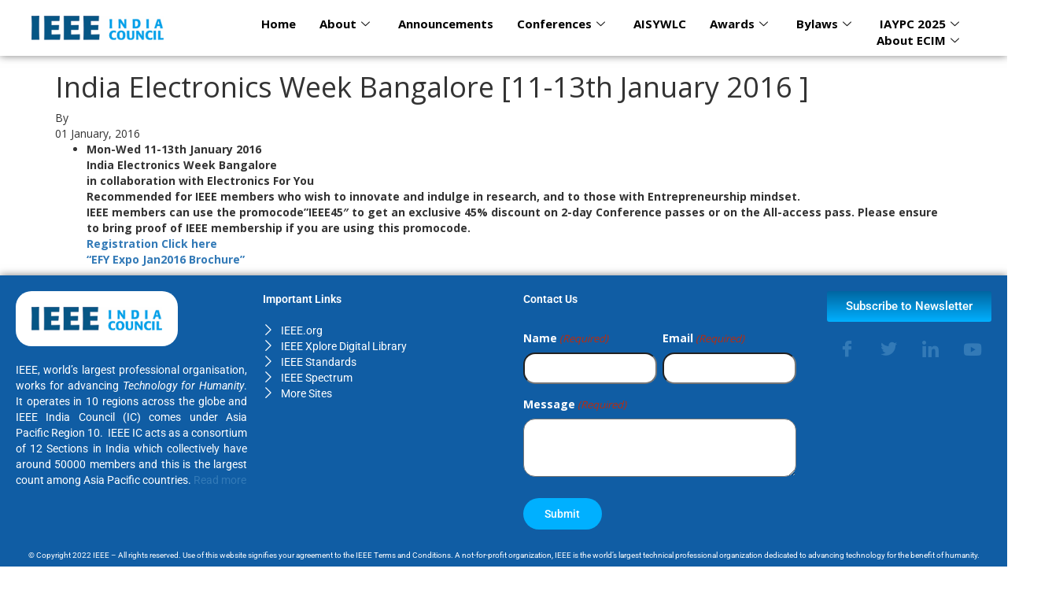

--- FILE ---
content_type: text/html; charset=UTF-8
request_url: https://ieeeindiacouncil.org/india-electronics-week-bangalore-11-13th-january-2016/
body_size: 18282
content:

<!DOCTYPE html>
<html lang="en-US">
<head>
	<meta charset="UTF-8">
<script type="text/javascript">
/* <![CDATA[ */
 var gform;gform||(document.addEventListener("gform_main_scripts_loaded",function(){gform.scriptsLoaded=!0}),window.addEventListener("DOMContentLoaded",function(){gform.domLoaded=!0}),gform={domLoaded:!1,scriptsLoaded:!1,initializeOnLoaded:function(o){gform.domLoaded&&gform.scriptsLoaded?o():!gform.domLoaded&&gform.scriptsLoaded?window.addEventListener("DOMContentLoaded",o):document.addEventListener("gform_main_scripts_loaded",o)},hooks:{action:{},filter:{}},addAction:function(o,n,r,t){gform.addHook("action",o,n,r,t)},addFilter:function(o,n,r,t){gform.addHook("filter",o,n,r,t)},doAction:function(o){gform.doHook("action",o,arguments)},applyFilters:function(o){return gform.doHook("filter",o,arguments)},removeAction:function(o,n){gform.removeHook("action",o,n)},removeFilter:function(o,n,r){gform.removeHook("filter",o,n,r)},addHook:function(o,n,r,t,i){null==gform.hooks[o][n]&&(gform.hooks[o][n]=[]);var e=gform.hooks[o][n];null==i&&(i=n+"_"+e.length),gform.hooks[o][n].push({tag:i,callable:r,priority:t=null==t?10:t})},doHook:function(n,o,r){var t;if(r=Array.prototype.slice.call(r,1),null!=gform.hooks[n][o]&&((o=gform.hooks[n][o]).sort(function(o,n){return o.priority-n.priority}),o.forEach(function(o){"function"!=typeof(t=o.callable)&&(t=window[t]),"action"==n?t.apply(null,r):r[0]=t.apply(null,r)})),"filter"==n)return r[0]},removeHook:function(o,n,t,i){var r;null!=gform.hooks[o][n]&&(r=(r=gform.hooks[o][n]).filter(function(o,n,r){return!!(null!=i&&i!=o.tag||null!=t&&t!=o.priority)}),gform.hooks[o][n]=r)}}); 
/* ]]> */
</script>

	<meta name="viewport" content="width=device-width, initial-scale=1.0, viewport-fit=cover" />		<title>India Electronics Week Bangalore [11-13th January 2016 ] &#8211; IEEE India Council</title>
<meta name='robots' content='max-image-preview:large' />
<link rel='dns-prefetch' href='//fonts.googleapis.com' />
<link rel="alternate" type="application/rss+xml" title="IEEE India Council &raquo; Feed" href="https://ieeeindiacouncil.org/feed/" />
<link rel="alternate" type="application/rss+xml" title="IEEE India Council &raquo; Comments Feed" href="https://ieeeindiacouncil.org/comments/feed/" />
<link rel="alternate" type="text/calendar" title="IEEE India Council &raquo; iCal Feed" href="https://ieeeindiacouncil.org/events/?ical=1" />
<link rel="alternate" type="application/rss+xml" title="IEEE India Council &raquo; India Electronics Week Bangalore [11-13th January 2016 ] Comments Feed" href="https://ieeeindiacouncil.org/india-electronics-week-bangalore-11-13th-january-2016/feed/" />
<link rel="alternate" title="oEmbed (JSON)" type="application/json+oembed" href="https://ieeeindiacouncil.org/wp-json/oembed/1.0/embed?url=https%3A%2F%2Fieeeindiacouncil.org%2Findia-electronics-week-bangalore-11-13th-january-2016%2F" />
<link rel="alternate" title="oEmbed (XML)" type="text/xml+oembed" href="https://ieeeindiacouncil.org/wp-json/oembed/1.0/embed?url=https%3A%2F%2Fieeeindiacouncil.org%2Findia-electronics-week-bangalore-11-13th-january-2016%2F&#038;format=xml" />
<style id='wp-img-auto-sizes-contain-inline-css' type='text/css'>
img:is([sizes=auto i],[sizes^="auto," i]){contain-intrinsic-size:3000px 1500px}
/*# sourceURL=wp-img-auto-sizes-contain-inline-css */
</style>
<style id='wp-emoji-styles-inline-css' type='text/css'>

	img.wp-smiley, img.emoji {
		display: inline !important;
		border: none !important;
		box-shadow: none !important;
		height: 1em !important;
		width: 1em !important;
		margin: 0 0.07em !important;
		vertical-align: -0.1em !important;
		background: none !important;
		padding: 0 !important;
	}
/*# sourceURL=wp-emoji-styles-inline-css */
</style>
<link rel='stylesheet' id='wp-block-library-css' href='https://ieeeindiacouncil.org/wp-includes/css/dist/block-library/style.min.css?ver=6.9' type='text/css' media='all' />
<style id='classic-theme-styles-inline-css' type='text/css'>
/*! This file is auto-generated */
.wp-block-button__link{color:#fff;background-color:#32373c;border-radius:9999px;box-shadow:none;text-decoration:none;padding:calc(.667em + 2px) calc(1.333em + 2px);font-size:1.125em}.wp-block-file__button{background:#32373c;color:#fff;text-decoration:none}
/*# sourceURL=/wp-includes/css/classic-themes.min.css */
</style>
<style id='global-styles-inline-css' type='text/css'>
:root{--wp--preset--aspect-ratio--square: 1;--wp--preset--aspect-ratio--4-3: 4/3;--wp--preset--aspect-ratio--3-4: 3/4;--wp--preset--aspect-ratio--3-2: 3/2;--wp--preset--aspect-ratio--2-3: 2/3;--wp--preset--aspect-ratio--16-9: 16/9;--wp--preset--aspect-ratio--9-16: 9/16;--wp--preset--color--black: #000000;--wp--preset--color--cyan-bluish-gray: #abb8c3;--wp--preset--color--white: #ffffff;--wp--preset--color--pale-pink: #f78da7;--wp--preset--color--vivid-red: #cf2e2e;--wp--preset--color--luminous-vivid-orange: #ff6900;--wp--preset--color--luminous-vivid-amber: #fcb900;--wp--preset--color--light-green-cyan: #7bdcb5;--wp--preset--color--vivid-green-cyan: #00d084;--wp--preset--color--pale-cyan-blue: #8ed1fc;--wp--preset--color--vivid-cyan-blue: #0693e3;--wp--preset--color--vivid-purple: #9b51e0;--wp--preset--gradient--vivid-cyan-blue-to-vivid-purple: linear-gradient(135deg,rgb(6,147,227) 0%,rgb(155,81,224) 100%);--wp--preset--gradient--light-green-cyan-to-vivid-green-cyan: linear-gradient(135deg,rgb(122,220,180) 0%,rgb(0,208,130) 100%);--wp--preset--gradient--luminous-vivid-amber-to-luminous-vivid-orange: linear-gradient(135deg,rgb(252,185,0) 0%,rgb(255,105,0) 100%);--wp--preset--gradient--luminous-vivid-orange-to-vivid-red: linear-gradient(135deg,rgb(255,105,0) 0%,rgb(207,46,46) 100%);--wp--preset--gradient--very-light-gray-to-cyan-bluish-gray: linear-gradient(135deg,rgb(238,238,238) 0%,rgb(169,184,195) 100%);--wp--preset--gradient--cool-to-warm-spectrum: linear-gradient(135deg,rgb(74,234,220) 0%,rgb(151,120,209) 20%,rgb(207,42,186) 40%,rgb(238,44,130) 60%,rgb(251,105,98) 80%,rgb(254,248,76) 100%);--wp--preset--gradient--blush-light-purple: linear-gradient(135deg,rgb(255,206,236) 0%,rgb(152,150,240) 100%);--wp--preset--gradient--blush-bordeaux: linear-gradient(135deg,rgb(254,205,165) 0%,rgb(254,45,45) 50%,rgb(107,0,62) 100%);--wp--preset--gradient--luminous-dusk: linear-gradient(135deg,rgb(255,203,112) 0%,rgb(199,81,192) 50%,rgb(65,88,208) 100%);--wp--preset--gradient--pale-ocean: linear-gradient(135deg,rgb(255,245,203) 0%,rgb(182,227,212) 50%,rgb(51,167,181) 100%);--wp--preset--gradient--electric-grass: linear-gradient(135deg,rgb(202,248,128) 0%,rgb(113,206,126) 100%);--wp--preset--gradient--midnight: linear-gradient(135deg,rgb(2,3,129) 0%,rgb(40,116,252) 100%);--wp--preset--font-size--small: 13px;--wp--preset--font-size--medium: 20px;--wp--preset--font-size--large: 36px;--wp--preset--font-size--x-large: 42px;--wp--preset--spacing--20: 0.44rem;--wp--preset--spacing--30: 0.67rem;--wp--preset--spacing--40: 1rem;--wp--preset--spacing--50: 1.5rem;--wp--preset--spacing--60: 2.25rem;--wp--preset--spacing--70: 3.38rem;--wp--preset--spacing--80: 5.06rem;--wp--preset--shadow--natural: 6px 6px 9px rgba(0, 0, 0, 0.2);--wp--preset--shadow--deep: 12px 12px 50px rgba(0, 0, 0, 0.4);--wp--preset--shadow--sharp: 6px 6px 0px rgba(0, 0, 0, 0.2);--wp--preset--shadow--outlined: 6px 6px 0px -3px rgb(255, 255, 255), 6px 6px rgb(0, 0, 0);--wp--preset--shadow--crisp: 6px 6px 0px rgb(0, 0, 0);}:where(.is-layout-flex){gap: 0.5em;}:where(.is-layout-grid){gap: 0.5em;}body .is-layout-flex{display: flex;}.is-layout-flex{flex-wrap: wrap;align-items: center;}.is-layout-flex > :is(*, div){margin: 0;}body .is-layout-grid{display: grid;}.is-layout-grid > :is(*, div){margin: 0;}:where(.wp-block-columns.is-layout-flex){gap: 2em;}:where(.wp-block-columns.is-layout-grid){gap: 2em;}:where(.wp-block-post-template.is-layout-flex){gap: 1.25em;}:where(.wp-block-post-template.is-layout-grid){gap: 1.25em;}.has-black-color{color: var(--wp--preset--color--black) !important;}.has-cyan-bluish-gray-color{color: var(--wp--preset--color--cyan-bluish-gray) !important;}.has-white-color{color: var(--wp--preset--color--white) !important;}.has-pale-pink-color{color: var(--wp--preset--color--pale-pink) !important;}.has-vivid-red-color{color: var(--wp--preset--color--vivid-red) !important;}.has-luminous-vivid-orange-color{color: var(--wp--preset--color--luminous-vivid-orange) !important;}.has-luminous-vivid-amber-color{color: var(--wp--preset--color--luminous-vivid-amber) !important;}.has-light-green-cyan-color{color: var(--wp--preset--color--light-green-cyan) !important;}.has-vivid-green-cyan-color{color: var(--wp--preset--color--vivid-green-cyan) !important;}.has-pale-cyan-blue-color{color: var(--wp--preset--color--pale-cyan-blue) !important;}.has-vivid-cyan-blue-color{color: var(--wp--preset--color--vivid-cyan-blue) !important;}.has-vivid-purple-color{color: var(--wp--preset--color--vivid-purple) !important;}.has-black-background-color{background-color: var(--wp--preset--color--black) !important;}.has-cyan-bluish-gray-background-color{background-color: var(--wp--preset--color--cyan-bluish-gray) !important;}.has-white-background-color{background-color: var(--wp--preset--color--white) !important;}.has-pale-pink-background-color{background-color: var(--wp--preset--color--pale-pink) !important;}.has-vivid-red-background-color{background-color: var(--wp--preset--color--vivid-red) !important;}.has-luminous-vivid-orange-background-color{background-color: var(--wp--preset--color--luminous-vivid-orange) !important;}.has-luminous-vivid-amber-background-color{background-color: var(--wp--preset--color--luminous-vivid-amber) !important;}.has-light-green-cyan-background-color{background-color: var(--wp--preset--color--light-green-cyan) !important;}.has-vivid-green-cyan-background-color{background-color: var(--wp--preset--color--vivid-green-cyan) !important;}.has-pale-cyan-blue-background-color{background-color: var(--wp--preset--color--pale-cyan-blue) !important;}.has-vivid-cyan-blue-background-color{background-color: var(--wp--preset--color--vivid-cyan-blue) !important;}.has-vivid-purple-background-color{background-color: var(--wp--preset--color--vivid-purple) !important;}.has-black-border-color{border-color: var(--wp--preset--color--black) !important;}.has-cyan-bluish-gray-border-color{border-color: var(--wp--preset--color--cyan-bluish-gray) !important;}.has-white-border-color{border-color: var(--wp--preset--color--white) !important;}.has-pale-pink-border-color{border-color: var(--wp--preset--color--pale-pink) !important;}.has-vivid-red-border-color{border-color: var(--wp--preset--color--vivid-red) !important;}.has-luminous-vivid-orange-border-color{border-color: var(--wp--preset--color--luminous-vivid-orange) !important;}.has-luminous-vivid-amber-border-color{border-color: var(--wp--preset--color--luminous-vivid-amber) !important;}.has-light-green-cyan-border-color{border-color: var(--wp--preset--color--light-green-cyan) !important;}.has-vivid-green-cyan-border-color{border-color: var(--wp--preset--color--vivid-green-cyan) !important;}.has-pale-cyan-blue-border-color{border-color: var(--wp--preset--color--pale-cyan-blue) !important;}.has-vivid-cyan-blue-border-color{border-color: var(--wp--preset--color--vivid-cyan-blue) !important;}.has-vivid-purple-border-color{border-color: var(--wp--preset--color--vivid-purple) !important;}.has-vivid-cyan-blue-to-vivid-purple-gradient-background{background: var(--wp--preset--gradient--vivid-cyan-blue-to-vivid-purple) !important;}.has-light-green-cyan-to-vivid-green-cyan-gradient-background{background: var(--wp--preset--gradient--light-green-cyan-to-vivid-green-cyan) !important;}.has-luminous-vivid-amber-to-luminous-vivid-orange-gradient-background{background: var(--wp--preset--gradient--luminous-vivid-amber-to-luminous-vivid-orange) !important;}.has-luminous-vivid-orange-to-vivid-red-gradient-background{background: var(--wp--preset--gradient--luminous-vivid-orange-to-vivid-red) !important;}.has-very-light-gray-to-cyan-bluish-gray-gradient-background{background: var(--wp--preset--gradient--very-light-gray-to-cyan-bluish-gray) !important;}.has-cool-to-warm-spectrum-gradient-background{background: var(--wp--preset--gradient--cool-to-warm-spectrum) !important;}.has-blush-light-purple-gradient-background{background: var(--wp--preset--gradient--blush-light-purple) !important;}.has-blush-bordeaux-gradient-background{background: var(--wp--preset--gradient--blush-bordeaux) !important;}.has-luminous-dusk-gradient-background{background: var(--wp--preset--gradient--luminous-dusk) !important;}.has-pale-ocean-gradient-background{background: var(--wp--preset--gradient--pale-ocean) !important;}.has-electric-grass-gradient-background{background: var(--wp--preset--gradient--electric-grass) !important;}.has-midnight-gradient-background{background: var(--wp--preset--gradient--midnight) !important;}.has-small-font-size{font-size: var(--wp--preset--font-size--small) !important;}.has-medium-font-size{font-size: var(--wp--preset--font-size--medium) !important;}.has-large-font-size{font-size: var(--wp--preset--font-size--large) !important;}.has-x-large-font-size{font-size: var(--wp--preset--font-size--x-large) !important;}
:where(.wp-block-post-template.is-layout-flex){gap: 1.25em;}:where(.wp-block-post-template.is-layout-grid){gap: 1.25em;}
:where(.wp-block-term-template.is-layout-flex){gap: 1.25em;}:where(.wp-block-term-template.is-layout-grid){gap: 1.25em;}
:where(.wp-block-columns.is-layout-flex){gap: 2em;}:where(.wp-block-columns.is-layout-grid){gap: 2em;}
:root :where(.wp-block-pullquote){font-size: 1.5em;line-height: 1.6;}
/*# sourceURL=global-styles-inline-css */
</style>
<link rel='stylesheet' id='sp-news-public-css' href='https://ieeeindiacouncil.org/wp-content/plugins/sp-news-and-widget/assets/css/wpnw-public.css?ver=5.0.6' type='text/css' media='all' />
<link rel='stylesheet' id='wib-feeds-style-css' href='https://ieeeindiacouncil.org/wp-content/plugins/vtools-webinabox-feeds/wibfeeds-style.css?ver=6.9' type='text/css' media='all' />
<link rel='stylesheet' id='tribe-events-v2-single-skeleton-css' href='https://ieeeindiacouncil.org/wp-content/plugins/the-events-calendar/build/css/tribe-events-single-skeleton.css?ver=6.15.14' type='text/css' media='all' />
<link rel='stylesheet' id='tribe-events-v2-single-skeleton-full-css' href='https://ieeeindiacouncil.org/wp-content/plugins/the-events-calendar/build/css/tribe-events-single-full.css?ver=6.15.14' type='text/css' media='all' />
<link rel='stylesheet' id='tec-events-elementor-widgets-base-styles-css' href='https://ieeeindiacouncil.org/wp-content/plugins/the-events-calendar/build/css/integrations/plugins/elementor/widgets/widget-base.css?ver=6.15.14' type='text/css' media='all' />
<link rel='stylesheet' id='awsm-team-css' href='https://ieeeindiacouncil.org/wp-content/plugins/awsm-team/css/team.min.css?ver=1.3.3' type='text/css' media='all' />
<link rel='stylesheet' id='google-fonts-css' href='https://fonts.googleapis.com/css?family=Open+Sans+Condensed%3A300%2C700%7COpen+Sans%3A400%2C700&#038;ver=6.9' type='text/css' media='all' />
<link rel='stylesheet' id='bootstrap-css' href='https://ieeeindiacouncil.org/wp-content/themes/ieee-dci/css/libs/bootstrap.min.css?ver=6.9' type='text/css' media='all' />
<link rel='stylesheet' id='bootstrap-theme-css' href='https://ieeeindiacouncil.org/wp-content/themes/ieee-dci/css/libs/bootstrap-theme.min.css?ver=6.9' type='text/css' media='all' />
<link rel='stylesheet' id='fontawesome-css' href='https://ieeeindiacouncil.org/wp-content/themes/ieee-dci/css/libs/font-awesome.min.css?ver=6.9' type='text/css' media='all' />
<link rel='stylesheet' id='slick-css' href='https://ieeeindiacouncil.org/wp-content/themes/ieee-dci/css/libs/slick.css?ver=6.9' type='text/css' media='all' />
<link rel='stylesheet' id='style-css' href='https://ieeeindiacouncil.org/wp-content/themes/ieee-dci/style.css?ver=6.9' type='text/css' media='all' />
<link rel='stylesheet' id='styles-css' href='https://ieeeindiacouncil.org/wp-content/themes/ieee-dci/css/styles.css?ver=1.3' type='text/css' media='' />
<link rel='stylesheet' id='elementor-frontend-css' href='https://ieeeindiacouncil.org/wp-content/plugins/elementor/assets/css/frontend.min.css?ver=3.34.1' type='text/css' media='all' />
<link rel='stylesheet' id='widget-image-css' href='https://ieeeindiacouncil.org/wp-content/plugins/elementor/assets/css/widget-image.min.css?ver=3.34.1' type='text/css' media='all' />
<link rel='stylesheet' id='eael-general-css' href='https://ieeeindiacouncil.org/wp-content/plugins/essential-addons-for-elementor-lite/assets/front-end/css/view/general.min.css?ver=6.5.7' type='text/css' media='all' />
<link rel='stylesheet' id='eael-4039-css' href='https://ieeeindiacouncil.org/wp-content/uploads/sites/149/essential-addons-elementor/eael-4039.css?ver=1488351288' type='text/css' media='all' />
<link rel='stylesheet' id='widget-heading-css' href='https://ieeeindiacouncil.org/wp-content/plugins/elementor/assets/css/widget-heading.min.css?ver=3.34.1' type='text/css' media='all' />
<link rel='stylesheet' id='widget-icon-list-css' href='https://ieeeindiacouncil.org/wp-content/plugins/elementor/assets/css/widget-icon-list.min.css?ver=3.34.1' type='text/css' media='all' />
<link rel='stylesheet' id='gravity_forms_theme_reset-css' href='https://ieeeindiacouncil.org/wp-content/plugins/gravityforms/assets/css/dist/gravity-forms-theme-reset.min.css?ver=2.8.3' type='text/css' media='all' />
<link rel='stylesheet' id='gravity_forms_theme_foundation-css' href='https://ieeeindiacouncil.org/wp-content/plugins/gravityforms/assets/css/dist/gravity-forms-theme-foundation.min.css?ver=2.8.3' type='text/css' media='all' />
<link rel='stylesheet' id='gravity_forms_theme_framework-css' href='https://ieeeindiacouncil.org/wp-content/plugins/gravityforms/assets/css/dist/gravity-forms-theme-framework.min.css?ver=2.8.3' type='text/css' media='all' />
<link rel='stylesheet' id='widget-divider-css' href='https://ieeeindiacouncil.org/wp-content/plugins/elementor/assets/css/widget-divider.min.css?ver=3.34.1' type='text/css' media='all' />
<link rel='stylesheet' id='elementor-icons-css' href='https://ieeeindiacouncil.org/wp-content/plugins/elementor/assets/lib/eicons/css/elementor-icons.min.css?ver=5.45.0' type='text/css' media='all' />
<style id='elementor-icons-inline-css' type='text/css'>

		.elementor-add-new-section .elementor-add-templately-promo-button{
            background-color: #5d4fff !important;
            background-image: url(https://ieeeindiacouncil.org/wp-content/plugins/essential-addons-for-elementor-lite/assets/admin/images/templately/logo-icon.svg);
            background-repeat: no-repeat;
            background-position: center center;
            position: relative;
        }
        
		.elementor-add-new-section .elementor-add-templately-promo-button > i{
            height: 12px;
        }
        
        body .elementor-add-new-section .elementor-add-section-area-button {
            margin-left: 0;
        }

		.elementor-add-new-section .elementor-add-templately-promo-button{
            background-color: #5d4fff !important;
            background-image: url(https://ieeeindiacouncil.org/wp-content/plugins/essential-addons-for-elementor-lite/assets/admin/images/templately/logo-icon.svg);
            background-repeat: no-repeat;
            background-position: center center;
            position: relative;
        }
        
		.elementor-add-new-section .elementor-add-templately-promo-button > i{
            height: 12px;
        }
        
        body .elementor-add-new-section .elementor-add-section-area-button {
            margin-left: 0;
        }
/*# sourceURL=elementor-icons-inline-css */
</style>
<link rel='stylesheet' id='elementor-post-2440-css' href='https://ieeeindiacouncil.org/wp-content/uploads/sites/149/elementor/css/post-2440.css?ver=1764620301' type='text/css' media='all' />
<link rel='stylesheet' id='elementor-post-4042-css' href='https://ieeeindiacouncil.org/wp-content/uploads/sites/149/elementor/css/post-4042.css?ver=1764620302' type='text/css' media='all' />
<link rel='stylesheet' id='elementor-post-4039-css' href='https://ieeeindiacouncil.org/wp-content/uploads/sites/149/elementor/css/post-4039.css?ver=1764620302' type='text/css' media='all' />
<link rel='stylesheet' id='tablepress-default-css' href='https://ieeeindiacouncil.org/wp-content/uploads/sites/149/tablepress-combined.min.css?ver=60' type='text/css' media='all' />
<link rel='stylesheet' id='tmm-css' href='https://ieeeindiacouncil.org/wp-content/plugins/team-members/inc/css/tmm_style.css?ver=6.9' type='text/css' media='all' />
<link rel='stylesheet' id='ekit-widget-styles-css' href='https://ieeeindiacouncil.org/wp-content/plugins/elementskit-lite/widgets/init/assets/css/widget-styles.css?ver=3.7.8' type='text/css' media='all' />
<link rel='stylesheet' id='ekit-responsive-css' href='https://ieeeindiacouncil.org/wp-content/plugins/elementskit-lite/widgets/init/assets/css/responsive.css?ver=3.7.8' type='text/css' media='all' />
<link rel='stylesheet' id='elementor-gf-local-roboto-css' href='https://ieeeindiacouncil.org/wp-content/uploads/sites/149/elementor/google-fonts/css/roboto.css?ver=1742319628' type='text/css' media='all' />
<link rel='stylesheet' id='elementor-gf-local-robotoslab-css' href='https://ieeeindiacouncil.org/wp-content/uploads/sites/149/elementor/google-fonts/css/robotoslab.css?ver=1742319636' type='text/css' media='all' />
<link rel='stylesheet' id='elementor-icons-ekiticons-css' href='https://ieeeindiacouncil.org/wp-content/plugins/elementskit-lite/modules/elementskit-icon-pack/assets/css/ekiticons.css?ver=3.7.8' type='text/css' media='all' />
<link rel='stylesheet' id='elementor-icons-shared-0-css' href='https://ieeeindiacouncil.org/wp-content/plugins/elementor/assets/lib/font-awesome/css/fontawesome.min.css?ver=5.15.3' type='text/css' media='all' />
<link rel='stylesheet' id='elementor-icons-fa-brands-css' href='https://ieeeindiacouncil.org/wp-content/plugins/elementor/assets/lib/font-awesome/css/brands.min.css?ver=5.15.3' type='text/css' media='all' />
<script type="text/javascript" src="https://ieeeindiacouncil.org/wp-includes/js/jquery/jquery.min.js?ver=3.7.1" id="jquery-core-js"></script>
<script type="text/javascript" src="https://ieeeindiacouncil.org/wp-includes/js/jquery/jquery-migrate.min.js?ver=3.4.1" id="jquery-migrate-js"></script>
<script type="text/javascript" src="https://ieeeindiacouncil.org/wp-content/plugins/flowpaper-lite-pdf-flipbook/assets/lity/lity.min.js" id="lity-js-js"></script>
<script></script><link rel="https://api.w.org/" href="https://ieeeindiacouncil.org/wp-json/" /><link rel="alternate" title="JSON" type="application/json" href="https://ieeeindiacouncil.org/wp-json/wp/v2/posts/1055" /><link rel="EditURI" type="application/rsd+xml" title="RSD" href="https://ieeeindiacouncil.org/xmlrpc.php?rsd" />
<link rel="canonical" href="https://ieeeindiacouncil.org/india-electronics-week-bangalore-11-13th-january-2016/" />
<link rel='shortlink' href='https://ieeeindiacouncil.org/?p=1055' />
<meta name="tec-api-version" content="v1"><meta name="tec-api-origin" content="https://ieeeindiacouncil.org"><link rel="alternate" href="https://ieeeindiacouncil.org/wp-json/tribe/events/v1/" />
			<style>
				header#header #main-nav #social-links-mobile a.ico-collabratec {
					background: url(https://ieeeindiacouncil.org/wp-content/themes/ieee-dci/images/ft-ct-blue-logo.png) no-repeat 0 0;
				}
			</style>
		 
					<style>
						header#header {
							background-image: url(https://ieeeindiacouncil.org/wp-content/themes/ieee-dci/images/style-c/header-bkg-blue.png);
							background-repeat: repeat-x;
							background-position: 100% center;
						}
						footer#colophon {
							background-image: url(https://ieeeindiacouncil.org/wp-content/themes/ieee-dci/images/style-c/footer-bkg-white.png);
							background-repeat:  no-repeat;
							background-position: 100% center;	
						}
					</style>
				 <meta name="generator" content="Elementor 3.34.1; features: additional_custom_breakpoints; settings: css_print_method-external, google_font-enabled, font_display-auto">
			<style>
				.e-con.e-parent:nth-of-type(n+4):not(.e-lazyloaded):not(.e-no-lazyload),
				.e-con.e-parent:nth-of-type(n+4):not(.e-lazyloaded):not(.e-no-lazyload) * {
					background-image: none !important;
				}
				@media screen and (max-height: 1024px) {
					.e-con.e-parent:nth-of-type(n+3):not(.e-lazyloaded):not(.e-no-lazyload),
					.e-con.e-parent:nth-of-type(n+3):not(.e-lazyloaded):not(.e-no-lazyload) * {
						background-image: none !important;
					}
				}
				@media screen and (max-height: 640px) {
					.e-con.e-parent:nth-of-type(n+2):not(.e-lazyloaded):not(.e-no-lazyload),
					.e-con.e-parent:nth-of-type(n+2):not(.e-lazyloaded):not(.e-no-lazyload) * {
						background-image: none !important;
					}
				}
			</style>
			<meta name="generator" content="Powered by WPBakery Page Builder - drag and drop page builder for WordPress."/>
<link rel="icon" href="https://ieeeindiacouncil.org/wp-content/uploads/sites/149/2023/07/cropped-ieee_apple_favicon_57x57-32x32.png" sizes="32x32" />
<link rel="icon" href="https://ieeeindiacouncil.org/wp-content/uploads/sites/149/2023/07/cropped-ieee_apple_favicon_57x57-192x192.png" sizes="192x192" />
<link rel="apple-touch-icon" href="https://ieeeindiacouncil.org/wp-content/uploads/sites/149/2023/07/cropped-ieee_apple_favicon_57x57-180x180.png" />
<meta name="msapplication-TileImage" content="https://ieeeindiacouncil.org/wp-content/uploads/sites/149/2023/07/cropped-ieee_apple_favicon_57x57-270x270.png" />
<noscript><style> .wpb_animate_when_almost_visible { opacity: 1; }</style></noscript></head>
<body class="wp-singular post-template-default single single-post postid-1055 single-format-standard wp-theme-ieee-dci tribe-no-js metaslider-plugin wpb-js-composer js-comp-ver-8.7.2 vc_responsive elementor-default elementor-kit-2440 style-c">
		<header data-elementor-type="header" data-elementor-id="4042" class="elementor elementor-4042 elementor-location-header" data-elementor-post-type="elementor_library">
					<section class="elementor-section elementor-top-section elementor-element elementor-element-b1f566c elementor-section-full_width elementor-section-height-default elementor-section-height-default" data-id="b1f566c" data-element_type="section">
						<div class="elementor-container elementor-column-gap-default">
					<div class="elementor-column elementor-col-50 elementor-top-column elementor-element elementor-element-7634014" data-id="7634014" data-element_type="column">
			<div class="elementor-widget-wrap elementor-element-populated">
						<div class="elementor-element elementor-element-63d6cd4 elementor-widget elementor-widget-image" data-id="63d6cd4" data-element_type="widget" data-widget_type="image.default">
				<div class="elementor-widget-container">
																<a href="https://ieeeindiacouncil.org/">
							<img width="447" height="82" src="https://ieeeindiacouncil.org/wp-content/uploads/sites/149/2017/04/1.png" class="attachment-large size-large wp-image-1227" alt="" srcset="https://ieeeindiacouncil.org/wp-content/uploads/sites/149/2017/04/1.png 447w, https://ieeeindiacouncil.org/wp-content/uploads/sites/149/2017/04/1-300x55.png 300w" sizes="(max-width: 447px) 100vw, 447px" />								</a>
															</div>
				</div>
					</div>
		</div>
				<div class="elementor-column elementor-col-50 elementor-top-column elementor-element elementor-element-0d95083" data-id="0d95083" data-element_type="column">
			<div class="elementor-widget-wrap elementor-element-populated">
						<div class="elementor-element elementor-element-7b03c22 elementor-widget elementor-widget-ekit-nav-menu" data-id="7b03c22" data-element_type="widget" data-widget_type="ekit-nav-menu.default">
				<div class="elementor-widget-container">
							<nav class="ekit-wid-con ekit_menu_responsive_tablet" 
			data-hamburger-icon="icon icon-menu-button-of-three-horizontal-lines" 
			data-hamburger-icon-type="icon" 
			data-responsive-breakpoint="1024">
			            <button class="elementskit-menu-hamburger elementskit-menu-toggler"  type="button" aria-label="hamburger-icon">
                <i aria-hidden="true" class="ekit-menu-icon icon icon-menu-button-of-three-horizontal-lines"></i>            </button>
            <div id="ekit-megamenu-new-menu" class="elementskit-menu-container elementskit-menu-offcanvas-elements elementskit-navbar-nav-default ekit-nav-menu-one-page- ekit-nav-dropdown-hover"><ul id="menu-new-menu" class="elementskit-navbar-nav elementskit-menu-po-right submenu-click-on-icon"><li id="menu-item-4087" class="menu-item menu-item-type-post_type menu-item-object-page menu-item-home menu-item-4087 nav-item elementskit-mobile-builder-content" data-vertical-menu=750px><a href="https://ieeeindiacouncil.org/" class="ekit-menu-nav-link">Home</a></li>
<li id="menu-item-3659" class="menu-item menu-item-type-post_type menu-item-object-page menu-item-has-children menu-item-3659 nav-item elementskit-dropdown-has relative_position elementskit-dropdown-menu-default_width elementskit-mobile-builder-content" data-vertical-menu=750px><a href="https://ieeeindiacouncil.org/about-ieee/" class="ekit-menu-nav-link ekit-menu-dropdown-toggle">About<i aria-hidden="true" class="icon icon-down-arrow1 elementskit-submenu-indicator"></i></a>
<ul class="elementskit-dropdown elementskit-submenu-panel">
	<li id="menu-item-3665" class="menu-item menu-item-type-post_type menu-item-object-page menu-item-3665 nav-item elementskit-mobile-builder-content" data-vertical-menu=750px><a href="https://ieeeindiacouncil.org/about-ieee/" class=" dropdown-item">About India Council</a>	<li id="menu-item-3671" class="menu-item menu-item-type-post_type menu-item-object-page menu-item-3671 nav-item elementskit-mobile-builder-content" data-vertical-menu=750px><a href="https://ieeeindiacouncil.org/about-ieee/message-from-ic-chair/" class=" dropdown-item">Message from IC Chair</a>	<li id="menu-item-4603" class="menu-item menu-item-type-post_type menu-item-object-page menu-item-4603 nav-item elementskit-mobile-builder-content" data-vertical-menu=750px><a href="https://ieeeindiacouncil.org/sections/" class=" dropdown-item">Sections</a>	<li id="menu-item-3673" class="menu-item menu-item-type-post_type menu-item-object-page menu-item-3673 nav-item elementskit-mobile-builder-content" data-vertical-menu=750px><a href="https://ieeeindiacouncil.org/about-ieee/annual-general-meeting-reports/" class=" dropdown-item">Annual General Meeting – Reports</a>	<li id="menu-item-5717" class="menu-item menu-item-type-post_type menu-item-object-page menu-item-5717 nav-item elementskit-mobile-builder-content" data-vertical-menu=750px><a href="https://ieeeindiacouncil.org/executive-committee-2025/" class=" dropdown-item">Executive Committee 2025</a>	<li id="menu-item-4805" class="menu-item menu-item-type-custom menu-item-object-custom menu-item-has-children menu-item-4805 nav-item elementskit-dropdown-has relative_position elementskit-dropdown-menu-default_width elementskit-mobile-builder-content" data-vertical-menu=750px><a href="#" class=" dropdown-item">Past Committee<i aria-hidden="true" class="icon icon-down-arrow1 elementskit-submenu-indicator"></i></a>
	<ul class="elementskit-dropdown elementskit-submenu-panel">
		<li id="menu-item-5422" class="menu-item menu-item-type-post_type menu-item-object-page menu-item-5422 nav-item elementskit-mobile-builder-content" data-vertical-menu=750px><a href="https://ieeeindiacouncil.org/executive-committee-2024/" class=" dropdown-item">Executive Committee 2024</a>		<li id="menu-item-4804" class="menu-item menu-item-type-post_type menu-item-object-page menu-item-4804 nav-item elementskit-mobile-builder-content" data-vertical-menu=750px><a href="https://ieeeindiacouncil.org/executive-committee-2023/" class=" dropdown-item">Executive Committee 2023</a>		<li id="menu-item-3660" class="menu-item menu-item-type-post_type menu-item-object-page menu-item-3660 nav-item elementskit-mobile-builder-content" data-vertical-menu=750px><a href="https://ieeeindiacouncil.org/executive-committee-2022/" class=" dropdown-item">Executive Committee 2022</a>		<li id="menu-item-3662" class="menu-item menu-item-type-post_type menu-item-object-page menu-item-3662 nav-item elementskit-mobile-builder-content" data-vertical-menu=750px><a href="https://ieeeindiacouncil.org/past-executive-committee/" class=" dropdown-item">Past Executive Committee</a>	</ul>
	<li id="menu-item-3676" class="menu-item menu-item-type-post_type menu-item-object-page menu-item-3676 nav-item elementskit-mobile-builder-content" data-vertical-menu=750px><a href="https://ieeeindiacouncil.org/about-ieee/office-bearers-past/" class=" dropdown-item">Office Bearers (past)</a>	<li id="menu-item-3679" class="menu-item menu-item-type-post_type menu-item-object-page menu-item-3679 nav-item elementskit-mobile-builder-content" data-vertical-menu=750px><a href="https://ieeeindiacouncil.org/about-ieee/registration/" class=" dropdown-item">Certificate of Registration</a>	<li id="menu-item-3688" class="menu-item menu-item-type-post_type menu-item-object-page menu-item-3688 nav-item elementskit-mobile-builder-content" data-vertical-menu=750px><a href="https://ieeeindiacouncil.org/about-ieee/mou-and-agreements/" class=" dropdown-item">MoU and Agreements</a></ul>
</li>
<li id="menu-item-3695" class="menu-item menu-item-type-custom menu-item-object-custom menu-item-3695 nav-item elementskit-mobile-builder-content" data-vertical-menu=750px><a href="https://ieeeindiacouncil.org/announcements/" class="ekit-menu-nav-link">Announcements</a></li>
<li id="menu-item-3697" class="menu-item menu-item-type-custom menu-item-object-custom menu-item-has-children menu-item-3697 nav-item elementskit-dropdown-has relative_position elementskit-dropdown-menu-default_width elementskit-mobile-builder-content" data-vertical-menu=750px><a href="#" class="ekit-menu-nav-link ekit-menu-dropdown-toggle">Conferences<i aria-hidden="true" class="icon icon-down-arrow1 elementskit-submenu-indicator"></i></a>
<ul class="elementskit-dropdown elementskit-submenu-panel">
	<li id="menu-item-3829" class="menu-item menu-item-type-custom menu-item-object-custom menu-item-has-children menu-item-3829 nav-item elementskit-dropdown-has relative_position elementskit-dropdown-menu-default_width elementskit-mobile-builder-content" data-vertical-menu=750px><a href="#" class=" dropdown-item">IC Flagship Conferences<i aria-hidden="true" class="icon icon-down-arrow1 elementskit-submenu-indicator"></i></a>
	<ul class="elementskit-dropdown elementskit-submenu-panel">
		<li id="menu-item-3701" class="menu-item menu-item-type-post_type menu-item-object-page menu-item-3701 nav-item elementskit-mobile-builder-content" data-vertical-menu=750px><a href="https://ieeeindiacouncil.org/indicon-2-2/" class=" dropdown-item">INDICON</a>		<li id="menu-item-3716" class="menu-item menu-item-type-post_type menu-item-object-page menu-item-3716 nav-item elementskit-mobile-builder-content" data-vertical-menu=750px><a href="https://ieeeindiacouncil.org/indiscon-2/" class=" dropdown-item">INDISCON</a>	</ul>
	<li id="menu-item-3827" class="menu-item menu-item-type-custom menu-item-object-custom menu-item-has-children menu-item-3827 nav-item elementskit-dropdown-has relative_position elementskit-dropdown-menu-default_width elementskit-mobile-builder-content" data-vertical-menu=750px><a href="#" class=" dropdown-item">Conference Guidelines<i aria-hidden="true" class="icon icon-down-arrow1 elementskit-submenu-indicator"></i></a>
	<ul class="elementskit-dropdown elementskit-submenu-panel">
		<li id="menu-item-4502" class="menu-item menu-item-type-post_type menu-item-object-page menu-item-4502 nav-item elementskit-mobile-builder-content" data-vertical-menu=750px><a href="https://ieeeindiacouncil.org/conference-norms/" class=" dropdown-item">Conference Norms</a>		<li id="menu-item-4399" class="menu-item menu-item-type-custom menu-item-object-custom menu-item-4399 nav-item elementskit-mobile-builder-content" data-vertical-menu=750px><a href="https://ieeeindiacouncil.org/ministry-clearance-noc/" class=" dropdown-item">Ministry Clearance – NOC</a>		<li id="menu-item-3738" class="menu-item menu-item-type-post_type menu-item-object-page menu-item-3738 nav-item elementskit-mobile-builder-content" data-vertical-menu=750px><a href="https://ieeeindiacouncil.org/conferences-in-india/" class=" dropdown-item">Conferences in India</a>	</ul>
</ul>
</li>
<li id="menu-item-3765" class="menu-item menu-item-type-post_type menu-item-object-page menu-item-3765 nav-item elementskit-mobile-builder-content" data-vertical-menu=750px><a href="https://ieeeindiacouncil.org/student-activities/aisywlc/" class="ekit-menu-nav-link">AISYWLC</a></li>
<li id="menu-item-3762" class="menu-item menu-item-type-custom menu-item-object-custom menu-item-has-children menu-item-3762 nav-item elementskit-dropdown-has relative_position elementskit-dropdown-menu-default_width elementskit-mobile-builder-content" data-vertical-menu=750px><a href="#" class="ekit-menu-nav-link ekit-menu-dropdown-toggle">Awards<i aria-hidden="true" class="icon icon-down-arrow1 elementskit-submenu-indicator"></i></a>
<ul class="elementskit-dropdown elementskit-submenu-panel">
	<li id="menu-item-3763" class="menu-item menu-item-type-post_type menu-item-object-page menu-item-3763 nav-item elementskit-mobile-builder-content" data-vertical-menu=750px><a href="https://ieeeindiacouncil.org/student-activities/awards/" class=" dropdown-item">IEEE India Council Awards</a>	<li id="menu-item-3766" class="menu-item menu-item-type-post_type menu-item-object-page menu-item-3766 nav-item elementskit-mobile-builder-content" data-vertical-menu=750px><a href="https://ieeeindiacouncil.org/student-activities/mvc/" class=" dropdown-item">M V Chauhan Student Paper Contest</a>	<li id="menu-item-3767" class="menu-item menu-item-type-post_type menu-item-object-page menu-item-3767 nav-item elementskit-mobile-builder-content" data-vertical-menu=750px><a href="https://ieeeindiacouncil.org/pralhad-p-chhabria-awards/" class=" dropdown-item">SHRI PRALHAD P. CHHABRIA AWARDS</a>	<li id="menu-item-5902" class="menu-item menu-item-type-post_type menu-item-object-page menu-item-5902 nav-item elementskit-mobile-builder-content" data-vertical-menu=750px><a href="https://ieeeindiacouncil.org/pgcil-award/" class=" dropdown-item">PGCIL Award</a></ul>
</li>
<li id="menu-item-3774" class="menu-item menu-item-type-post_type menu-item-object-page menu-item-has-children menu-item-3774 nav-item elementskit-dropdown-has relative_position elementskit-dropdown-menu-default_width elementskit-mobile-builder-content" data-vertical-menu=750px><a href="https://ieeeindiacouncil.org/bylaws/" class="ekit-menu-nav-link ekit-menu-dropdown-toggle">Bylaws<i aria-hidden="true" class="icon icon-down-arrow1 elementskit-submenu-indicator"></i></a>
<ul class="elementskit-dropdown elementskit-submenu-panel">
	<li id="menu-item-3778" class="menu-item menu-item-type-post_type menu-item-object-page menu-item-3778 nav-item elementskit-mobile-builder-content" data-vertical-menu=750px><a href="https://ieeeindiacouncil.org/proposed-amendments/" class=" dropdown-item">Amendments</a></ul>
</li>
<li id="menu-item-5806" class="menu-item menu-item-type-post_type menu-item-object-page menu-item-has-children menu-item-5806 nav-item elementskit-dropdown-has relative_position elementskit-dropdown-menu-default_width elementskit-mobile-builder-content" data-vertical-menu=750px><a href="https://ieeeindiacouncil.org/iaypc-2025/" class="ekit-menu-nav-link ekit-menu-dropdown-toggle">IAYPC 2025<i aria-hidden="true" class="icon icon-down-arrow1 elementskit-submenu-indicator"></i></a>
<ul class="elementskit-dropdown elementskit-submenu-panel">
	<li id="menu-item-5502" class="menu-item menu-item-type-post_type menu-item-object-page menu-item-5502 nav-item elementskit-mobile-builder-content" data-vertical-menu=750px><a href="https://ieeeindiacouncil.org/iaypc-2024/" class=" dropdown-item">IAYPC 2024</a>	<li id="menu-item-5037" class="menu-item menu-item-type-post_type menu-item-object-page menu-item-5037 nav-item elementskit-mobile-builder-content" data-vertical-menu=750px><a href="https://ieeeindiacouncil.org/iaypsc-2023/" class=" dropdown-item">IAYPSC 2023</a></ul>
</li>
<li id="menu-item-4366" class="menu-item menu-item-type-post_type menu-item-object-page menu-item-has-children menu-item-4366 nav-item elementskit-dropdown-has relative_position elementskit-dropdown-menu-default_width elementskit-mobile-builder-content" data-vertical-menu=750px><a href="https://ieeeindiacouncil.org/ecim-icnl-team/" class="ekit-menu-nav-link ekit-menu-dropdown-toggle">About ECIM<i aria-hidden="true" class="icon icon-down-arrow1 elementskit-submenu-indicator"></i></a>
<ul class="elementskit-dropdown elementskit-submenu-panel">
	<li id="menu-item-4361" class="menu-item menu-item-type-post_type menu-item-object-page menu-item-4361 nav-item elementskit-mobile-builder-content" data-vertical-menu=750px><a href="https://ieeeindiacouncil.org/ecim-icnl-team/" class=" dropdown-item">ECIM Team</a>	<li id="menu-item-4362" class="menu-item menu-item-type-custom menu-item-object-custom menu-item-4362 nav-item elementskit-mobile-builder-content" data-vertical-menu=750px><a href="#" class=" dropdown-item">Roles &amp; Responsibilities</a>	<li id="menu-item-4379" class="menu-item menu-item-type-custom menu-item-object-custom menu-item-4379 nav-item elementskit-mobile-builder-content" data-vertical-menu=750px><a href="https://ieeeindiacouncil.org/ecim-guidelines-for-enotices-and-website-updates/" class=" dropdown-item">ECIM Guidelines (for eNotices and Website updates)</a></ul>
</li>
</ul><div class="elementskit-nav-identity-panel"><a class="elementskit-nav-logo" href="https://ieeeindiacouncil.org" target="" rel=""><img src="https://ieeeindiacouncil.org/wp-content/uploads/sites/149/2017/04/1.png" title="1" alt="1" decoding="async" /></a><button class="elementskit-menu-close elementskit-menu-toggler" type="button">X</button></div></div>			
			<div class="elementskit-menu-overlay elementskit-menu-offcanvas-elements elementskit-menu-toggler ekit-nav-menu--overlay"></div>        </nav>
						</div>
				</div>
					</div>
		</div>
					</div>
		</section>
				</header>
		
<div class="container">
	<div class="row">
    	<div class="col-lg-12">      
							                <article id="post-1055" class="post-1055 post type-post status-publish format-standard hentry category-announcements" role="article" itemscope itemtype="http://schema.org/BlogPosting"> 
                    <div class="entry-content">
                    	 
                    	<header class="article-header">
                            <h1 class="page-title" itemprop="headline">India Electronics Week Bangalore [11-13th January 2016 ]</h1>
                           	<div class="author">By </div>
                            <div class="date">01 January, 2016</div>                        </header>
                        <section class="post-content clearfix">  
                            <ul>
<li><strong>Mon-Wed 11-13th January 2016<br />
India Electronics Week Bangalore<br />
in collaboration with Electronics For You<br />
Recommended for IEEE members who wish to innovate and indulge in research, and to those with Entrepreneurship mindset.<br />
IEEE members can use the promocode&#8221;IEEE45&#8243; to get an exclusive 45% discount on 2-day Conference passes or on the All-access pass. Please ensure to bring proof of IEEE membership if you are using this promocode.<br />
</strong><a href="http://register.indiaelectronicsweek.com/register.asp"><strong>Registration Click here</strong></a><strong><br />
</strong><a href="http://ewh.ieee.org/r10/india_council/efy/efy16/EFY-Expo.pdf"><strong>&#8220;EFY Expo Jan2016 Brochure&#8221;</strong></a></li>
</ul>
                        </section>
                                                                    </div>
                    	
                </article>
                		
                	
                    </div>
   </div>
</div>

		<footer data-elementor-type="footer" data-elementor-id="4039" class="elementor elementor-4039 elementor-location-footer" data-elementor-post-type="elementor_library">
					<section class="elementor-section elementor-top-section elementor-element elementor-element-0f60bb4 elementor-section-full_width elementor-section-height-default elementor-section-height-default" data-id="0f60bb4" data-element_type="section" data-settings="{&quot;background_background&quot;:&quot;classic&quot;}">
						<div class="elementor-container elementor-column-gap-default">
					<div class="elementor-column elementor-col-100 elementor-top-column elementor-element elementor-element-10bd15f" data-id="10bd15f" data-element_type="column">
			<div class="elementor-widget-wrap elementor-element-populated">
						<section class="elementor-section elementor-inner-section elementor-element elementor-element-4f518ab elementor-section-full_width elementor-section-height-default elementor-section-height-default" data-id="4f518ab" data-element_type="section">
						<div class="elementor-container elementor-column-gap-default">
					<div class="elementor-column elementor-col-25 elementor-inner-column elementor-element elementor-element-443324e" data-id="443324e" data-element_type="column">
			<div class="elementor-widget-wrap elementor-element-populated">
						<div class="elementor-element elementor-element-968c053 elementor-widget elementor-widget-image" data-id="968c053" data-element_type="widget" data-widget_type="image.default">
				<div class="elementor-widget-container">
																<a href="https://ieeeindiacouncil.org/">
							<img width="447" height="82" src="https://ieeeindiacouncil.org/wp-content/uploads/sites/149/2017/04/1.png" class="attachment-large size-large wp-image-1227" alt="" srcset="https://ieeeindiacouncil.org/wp-content/uploads/sites/149/2017/04/1.png 447w, https://ieeeindiacouncil.org/wp-content/uploads/sites/149/2017/04/1-300x55.png 300w" sizes="(max-width: 447px) 100vw, 447px" />								</a>
															</div>
				</div>
				<div class="elementor-element elementor-element-7355089 elementor-widget elementor-widget-text-editor" data-id="7355089" data-element_type="widget" data-widget_type="text-editor.default">
				<div class="elementor-widget-container">
									<p>IEEE, world’s largest professional organisation, works for advancing <em>Technology for Humanity</em>. It operates in 10 regions across the globe and IEEE India Council (IC) comes under Asia Pacific Region 10.  IEEE IC acts as a consortium of 12 Sections in India which collectively have around 50000 members and this is the largest count among Asia Pacific countries. <a href="https://ieeeindiacouncil.org/about-ieee/">Read more</a></p>								</div>
				</div>
					</div>
		</div>
				<div class="elementor-column elementor-col-25 elementor-inner-column elementor-element elementor-element-8d3077f" data-id="8d3077f" data-element_type="column">
			<div class="elementor-widget-wrap elementor-element-populated">
						<div class="elementor-element elementor-element-ab61554 elementor-widget elementor-widget-heading" data-id="ab61554" data-element_type="widget" data-widget_type="heading.default">
				<div class="elementor-widget-container">
					<span class="elementor-heading-title elementor-size-default">Important Links</span>				</div>
				</div>
				<div class="elementor-element elementor-element-8f2dab0 elementor-icon-list--layout-traditional elementor-list-item-link-full_width elementor-widget elementor-widget-icon-list" data-id="8f2dab0" data-element_type="widget" data-widget_type="icon-list.default">
				<div class="elementor-widget-container">
							<ul class="elementor-icon-list-items">
							<li class="elementor-icon-list-item">
											<a href="https://www.ieee.org/" target="_blank">

												<span class="elementor-icon-list-icon">
							<i aria-hidden="true" class="icon icon-right-arrow1"></i>						</span>
										<span class="elementor-icon-list-text">IEEE.org</span>
											</a>
									</li>
								<li class="elementor-icon-list-item">
											<a href="http://ieeexplore.ieee.org/" target="_blank">

												<span class="elementor-icon-list-icon">
							<i aria-hidden="true" class="icon icon-right-arrow1"></i>						</span>
										<span class="elementor-icon-list-text">IEEE Xplore Digital Library</span>
											</a>
									</li>
								<li class="elementor-icon-list-item">
											<a href="http://standards.ieee.org/" target="_blank">

												<span class="elementor-icon-list-icon">
							<i aria-hidden="true" class="icon icon-right-arrow1"></i>						</span>
										<span class="elementor-icon-list-text">IEEE Standards</span>
											</a>
									</li>
								<li class="elementor-icon-list-item">
											<a href="http://spectrum.ieee.org/" target="_blank">

												<span class="elementor-icon-list-icon">
							<i aria-hidden="true" class="icon icon-right-arrow1"></i>						</span>
										<span class="elementor-icon-list-text">IEEE Spectrum</span>
											</a>
									</li>
								<li class="elementor-icon-list-item">
											<a href="https://www.ieee.org/sitemap.html" target="_blank">

												<span class="elementor-icon-list-icon">
							<i aria-hidden="true" class="icon icon-right-arrow1"></i>						</span>
										<span class="elementor-icon-list-text">More Sites</span>
											</a>
									</li>
						</ul>
						</div>
				</div>
					</div>
		</div>
				<div class="elementor-column elementor-col-25 elementor-inner-column elementor-element elementor-element-e44b49d" data-id="e44b49d" data-element_type="column">
			<div class="elementor-widget-wrap elementor-element-populated">
						<div class="elementor-element elementor-element-4b0eb86 elementor-widget elementor-widget-heading" data-id="4b0eb86" data-element_type="widget" data-widget_type="heading.default">
				<div class="elementor-widget-container">
					<span class="elementor-heading-title elementor-size-default">Contact Us</span>				</div>
				</div>
				<div class="elementor-element elementor-element-645e7ef eael-gravity-form-button-custom elementor-widget elementor-widget-eael-gravity-form" data-id="645e7ef" data-element_type="widget" data-widget_type="eael-gravity-form.default">
				<div class="elementor-widget-container">
								<div class="eael-contact-form eael-gravity-form eael-contact-form-align-left">
		        <script type="text/javascript"></script>
                <div class='gf_browser_chrome gform_wrapper gravity-theme gform-theme--no-framework' data-form-theme='gravity-theme' data-form-index='0' id='gform_wrapper_3' ><style>#gform_wrapper_3[data-form-index="0"].gform-theme,[data-parent-form="3_0"]{--gf-color-primary: #204ce5;--gf-color-primary-rgb: 32, 76, 229;--gf-color-primary-contrast: #fff;--gf-color-primary-contrast-rgb: 255, 255, 255;--gf-color-primary-darker: #001AB3;--gf-color-primary-lighter: #527EFF;--gf-color-secondary: #fff;--gf-color-secondary-rgb: 255, 255, 255;--gf-color-secondary-contrast: #112337;--gf-color-secondary-contrast-rgb: 17, 35, 55;--gf-color-secondary-darker: #F5F5F5;--gf-color-secondary-lighter: #FFFFFF;--gf-color-out-ctrl-light: rgba(17, 35, 55, 0.1);--gf-color-out-ctrl-light-rgb: 17, 35, 55;--gf-color-out-ctrl-light-darker: rgba(104, 110, 119, 0.35);--gf-color-out-ctrl-light-lighter: #F5F5F5;--gf-color-out-ctrl-dark: #585e6a;--gf-color-out-ctrl-dark-rgb: 88, 94, 106;--gf-color-out-ctrl-dark-darker: #112337;--gf-color-out-ctrl-dark-lighter: rgba(17, 35, 55, 0.65);--gf-color-in-ctrl: #fff;--gf-color-in-ctrl-rgb: 255, 255, 255;--gf-color-in-ctrl-contrast: #112337;--gf-color-in-ctrl-contrast-rgb: 17, 35, 55;--gf-color-in-ctrl-darker: #F5F5F5;--gf-color-in-ctrl-lighter: #FFFFFF;--gf-color-in-ctrl-primary: #204ce5;--gf-color-in-ctrl-primary-rgb: 32, 76, 229;--gf-color-in-ctrl-primary-contrast: #fff;--gf-color-in-ctrl-primary-contrast-rgb: 255, 255, 255;--gf-color-in-ctrl-primary-darker: #001AB3;--gf-color-in-ctrl-primary-lighter: #527EFF;--gf-color-in-ctrl-light: rgba(17, 35, 55, 0.1);--gf-color-in-ctrl-light-rgb: 17, 35, 55;--gf-color-in-ctrl-light-darker: rgba(104, 110, 119, 0.35);--gf-color-in-ctrl-light-lighter: #F5F5F5;--gf-color-in-ctrl-dark: #585e6a;--gf-color-in-ctrl-dark-rgb: 88, 94, 106;--gf-color-in-ctrl-dark-darker: #112337;--gf-color-in-ctrl-dark-lighter: rgba(17, 35, 55, 0.65);--gf-radius: 3px;--gf-font-size-secondary: 14px;--gf-font-size-tertiary: 13px;--gf-icon-ctrl-number: url("data:image/svg+xml,%3Csvg width='8' height='14' viewBox='0 0 8 14' fill='none' xmlns='http://www.w3.org/2000/svg'%3E%3Cpath fill-rule='evenodd' clip-rule='evenodd' d='M4 0C4.26522 5.96046e-08 4.51957 0.105357 4.70711 0.292893L7.70711 3.29289C8.09763 3.68342 8.09763 4.31658 7.70711 4.70711C7.31658 5.09763 6.68342 5.09763 6.29289 4.70711L4 2.41421L1.70711 4.70711C1.31658 5.09763 0.683417 5.09763 0.292893 4.70711C-0.0976311 4.31658 -0.097631 3.68342 0.292893 3.29289L3.29289 0.292893C3.48043 0.105357 3.73478 0 4 0ZM0.292893 9.29289C0.683417 8.90237 1.31658 8.90237 1.70711 9.29289L4 11.5858L6.29289 9.29289C6.68342 8.90237 7.31658 8.90237 7.70711 9.29289C8.09763 9.68342 8.09763 10.3166 7.70711 10.7071L4.70711 13.7071C4.31658 14.0976 3.68342 14.0976 3.29289 13.7071L0.292893 10.7071C-0.0976311 10.3166 -0.0976311 9.68342 0.292893 9.29289Z' fill='rgba(17, 35, 55, 0.65)'/%3E%3C/svg%3E");--gf-icon-ctrl-select: url("data:image/svg+xml,%3Csvg width='10' height='6' viewBox='0 0 10 6' fill='none' xmlns='http://www.w3.org/2000/svg'%3E%3Cpath fill-rule='evenodd' clip-rule='evenodd' d='M0.292893 0.292893C0.683417 -0.097631 1.31658 -0.097631 1.70711 0.292893L5 3.58579L8.29289 0.292893C8.68342 -0.0976311 9.31658 -0.0976311 9.70711 0.292893C10.0976 0.683417 10.0976 1.31658 9.70711 1.70711L5.70711 5.70711C5.31658 6.09763 4.68342 6.09763 4.29289 5.70711L0.292893 1.70711C-0.0976311 1.31658 -0.0976311 0.683418 0.292893 0.292893Z' fill='rgba(17, 35, 55, 0.65)'/%3E%3C/svg%3E");--gf-icon-ctrl-search: url("data:image/svg+xml,%3Csvg version='1.1' xmlns='http://www.w3.org/2000/svg' width='640' height='640'%3E%3Cpath d='M256 128c-70.692 0-128 57.308-128 128 0 70.691 57.308 128 128 128 70.691 0 128-57.309 128-128 0-70.692-57.309-128-128-128zM64 256c0-106.039 85.961-192 192-192s192 85.961 192 192c0 41.466-13.146 79.863-35.498 111.248l154.125 154.125c12.496 12.496 12.496 32.758 0 45.254s-32.758 12.496-45.254 0L367.248 412.502C335.862 434.854 297.467 448 256 448c-106.039 0-192-85.962-192-192z' fill='rgba(17, 35, 55, 0.65)'/%3E%3C/svg%3E");--gf-label-space-y-secondary: var(--gf-label-space-y-md-secondary);--gf-ctrl-border-color: #686e77;--gf-ctrl-size: var(--gf-ctrl-size-md);--gf-ctrl-label-color-primary: #112337;--gf-ctrl-label-color-secondary: #112337;--gf-ctrl-choice-size: var(--gf-ctrl-choice-size-md);--gf-ctrl-checkbox-check-size: var(--gf-ctrl-checkbox-check-size-md);--gf-ctrl-radio-check-size: var(--gf-ctrl-radio-check-size-md);--gf-ctrl-btn-font-size: var(--gf-ctrl-btn-font-size-md);--gf-ctrl-btn-padding-x: var(--gf-ctrl-btn-padding-x-md);--gf-ctrl-btn-size: var(--gf-ctrl-btn-size-md);--gf-ctrl-btn-border-color-secondary: #686e77;--gf-ctrl-file-btn-bg-color-hover: #EBEBEB;--gf-field-pg-steps-number-color: rgba(17, 35, 55, 0.8);}</style>
                        <div class='gform_heading'>
                            <p class='gform_description'></p>
                        </div><form method='post' enctype='multipart/form-data'  id='gform_3'  action='/india-electronics-week-bangalore-11-13th-january-2016/' data-formid='3' novalidate>
                        <div class='gform-body gform_body'><div id='gform_fields_3' class='gform_fields top_label form_sublabel_below description_below'><div id="field_3_1" class="gfield gfield--type-text gfield--width-half gfield_contains_required field_sublabel_below gfield--no-description field_description_below gfield_visibility_visible"  data-js-reload="field_3_1" ><label class='gfield_label gform-field-label' for='input_3_1'>Name<span class="gfield_required"><span class="gfield_required gfield_required_text">(Required)</span></span></label><div class='ginput_container ginput_container_text'><input name='input_1' id='input_3_1' type='text' value='' class='large'     aria-required="true" aria-invalid="false"   /> </div></div><div id="field_3_2" class="gfield gfield--type-text gfield--width-half gfield_contains_required field_sublabel_below gfield--no-description field_description_below gfield_visibility_visible"  data-js-reload="field_3_2" ><label class='gfield_label gform-field-label' for='input_3_2'>Email<span class="gfield_required"><span class="gfield_required gfield_required_text">(Required)</span></span></label><div class='ginput_container ginput_container_text'><input name='input_2' id='input_3_2' type='text' value='' class='large'     aria-required="true" aria-invalid="false"   /> </div></div><div id="field_3_4" class="gfield gfield--type-textarea gfield--width-full gfield_contains_required field_sublabel_below gfield--no-description field_description_below gfield_visibility_visible"  data-js-reload="field_3_4" ><label class='gfield_label gform-field-label' for='input_3_4'>Message<span class="gfield_required"><span class="gfield_required gfield_required_text">(Required)</span></span></label><div class='ginput_container ginput_container_textarea'><textarea name='input_4' id='input_3_4' class='textarea large'     aria-required="true" aria-invalid="false"   rows='10' cols='50'></textarea></div></div></div></div>
        <div class='gform_footer top_label'> <input type='submit' id='gform_submit_button_3' class='gform_button button' value='Submit'  onclick='if(window["gf_submitting_3"]){return false;}  if( !jQuery("#gform_3")[0].checkValidity || jQuery("#gform_3")[0].checkValidity()){window["gf_submitting_3"]=true;}  ' onkeypress='if( event.keyCode == 13 ){ if(window["gf_submitting_3"]){return false;} if( !jQuery("#gform_3")[0].checkValidity || jQuery("#gform_3")[0].checkValidity()){window["gf_submitting_3"]=true;}  jQuery("#gform_3").trigger("submit",[true]); }' /> 
            <input type='hidden' class='gform_hidden' name='is_submit_3' value='1' />
            <input type='hidden' class='gform_hidden' name='gform_submit' value='3' />
            
            <input type='hidden' class='gform_hidden' name='gform_unique_id' value='' />
            <input type='hidden' class='gform_hidden' name='state_3' value='WyJbXSIsIjM0ZmE5NTNhMDBjMTk1ZTdlYWU2ZTM1YTFmOTljYzQ1Il0=' />
            <input type='hidden' class='gform_hidden' name='gform_target_page_number_3' id='gform_target_page_number_3' value='0' />
            <input type='hidden' class='gform_hidden' name='gform_source_page_number_3' id='gform_source_page_number_3' value='1' />
            <input type='hidden' name='gform_field_values' value='' />
            
        </div>
                        <p style="display: none !important;" class="akismet-fields-container" data-prefix="ak_"><label>&#916;<textarea name="ak_hp_textarea" cols="45" rows="8" maxlength="100"></textarea></label><input type="hidden" id="ak_js_1" name="ak_js" value="116"/><script>document.getElementById( "ak_js_1" ).setAttribute( "value", ( new Date() ).getTime() );</script></p></form>
                        </div><script type="text/javascript">
/* <![CDATA[ */
 gform.initializeOnLoaded( function() {gformInitSpinner( 3, 'https://ieeeindiacouncil.org/wp-content/plugins/gravityforms/images/spinner.svg', true );jQuery('#gform_ajax_frame_3').on('load',function(){var contents = jQuery(this).contents().find('*').html();var is_postback = contents.indexOf('GF_AJAX_POSTBACK') >= 0;if(!is_postback){return;}var form_content = jQuery(this).contents().find('#gform_wrapper_3');var is_confirmation = jQuery(this).contents().find('#gform_confirmation_wrapper_3').length > 0;var is_redirect = contents.indexOf('gformRedirect(){') >= 0;var is_form = form_content.length > 0 && ! is_redirect && ! is_confirmation;var mt = parseInt(jQuery('html').css('margin-top'), 10) + parseInt(jQuery('body').css('margin-top'), 10) + 100;if(is_form){jQuery('#gform_wrapper_3').html(form_content.html());if(form_content.hasClass('gform_validation_error')){jQuery('#gform_wrapper_3').addClass('gform_validation_error');} else {jQuery('#gform_wrapper_3').removeClass('gform_validation_error');}setTimeout( function() { /* delay the scroll by 50 milliseconds to fix a bug in chrome */  }, 50 );if(window['gformInitDatepicker']) {gformInitDatepicker();}if(window['gformInitPriceFields']) {gformInitPriceFields();}var current_page = jQuery('#gform_source_page_number_3').val();gformInitSpinner( 3, 'https://ieeeindiacouncil.org/wp-content/plugins/gravityforms/images/spinner.svg', true );jQuery(document).trigger('gform_page_loaded', [3, current_page]);window['gf_submitting_3'] = false;}else if(!is_redirect){var confirmation_content = jQuery(this).contents().find('.GF_AJAX_POSTBACK').html();if(!confirmation_content){confirmation_content = contents;}setTimeout(function(){jQuery('#gform_wrapper_3').replaceWith(confirmation_content);jQuery(document).trigger('gform_confirmation_loaded', [3]);window['gf_submitting_3'] = false;wp.a11y.speak(jQuery('#gform_confirmation_message_3').text());}, 50);}else{jQuery('#gform_3').append(contents);if(window['gformRedirect']) {gformRedirect();}}jQuery(document).trigger('gform_post_render', [3, current_page]);gform.utils.trigger({ event: 'gform/postRender', native: false, data: { formId: 3, currentPage: current_page } });} );} ); 
/* ]]> */
</script>
			</div>
            				</div>
				</div>
					</div>
		</div>
				<div class="elementor-column elementor-col-25 elementor-inner-column elementor-element elementor-element-2980d77" data-id="2980d77" data-element_type="column">
			<div class="elementor-widget-wrap elementor-element-populated">
						<div class="elementor-element elementor-element-c3c18fb elementor-align-right elementor-widget elementor-widget-button" data-id="c3c18fb" data-element_type="widget" data-widget_type="button.default">
				<div class="elementor-widget-container">
									<div class="elementor-button-wrapper">
					<a class="elementor-button elementor-button-link elementor-size-sm" href="#">
						<span class="elementor-button-content-wrapper">
									<span class="elementor-button-text">Subscribe to Newsletter</span>
					</span>
					</a>
				</div>
								</div>
				</div>
				<div class="elementor-element elementor-element-f799a3e elementor-widget elementor-widget-elementskit-social-media" data-id="f799a3e" data-element_type="widget" data-widget_type="elementskit-social-media.default">
				<div class="elementor-widget-container">
					<div class="ekit-wid-con" >			 <ul class="ekit_social_media">
														<li class="elementor-repeater-item-bc096e6">
					    <a
						href="https://facebook.com" aria-label="Facebook" class="facebook" >
							
							<i aria-hidden="true" class="icon icon-facebook"></i>
                                                                                                            </a>
                    </li>
                    														<li class="elementor-repeater-item-43f6361">
					    <a
						href="https://facebook.com" aria-label="Twitter" class="twitter" >
							
							<i aria-hidden="true" class="icon icon-twitter"></i>
                                                                                                            </a>
                    </li>
                    														<li class="elementor-repeater-item-a2d17ab">
					    <a
						href="https://facebook.com" aria-label="LinkedIn" class="linkedin" >
							
							<i aria-hidden="true" class="icon icon-linkedin"></i>
                                                                                                            </a>
                    </li>
                    														<li class="elementor-repeater-item-db61d47">
					    <a
						href="#" aria-label="Youtube" class="youtube" >
							
							<i aria-hidden="true" class="fab fa-youtube"></i>
                                                                                                            </a>
                    </li>
                    							</ul>
		</div>				</div>
				</div>
					</div>
		</div>
					</div>
		</section>
				<div class="elementor-element elementor-element-d0fe979 elementor-widget elementor-widget-text-editor" data-id="d0fe979" data-element_type="widget" data-widget_type="text-editor.default">
				<div class="elementor-widget-container">
									<p style="font-size: 10px">© Copyright 2022 IEEE – All rights reserved. Use of this website signifies your agreement to the IEEE Terms and Conditions. A not-for-profit organization, IEEE is the world’s largest technical professional organization dedicated to advancing technology for the benefit of humanity.</p>								</div>
				</div>
				<div class="elementor-element elementor-element-fab23e7 elementor-widget-divider--view-line elementor-widget elementor-widget-divider" data-id="fab23e7" data-element_type="widget" data-widget_type="divider.default">
				<div class="elementor-widget-container">
							<div class="elementor-divider">
			<span class="elementor-divider-separator">
						</span>
		</div>
						</div>
				</div>
					</div>
		</div>
					</div>
		</section>
				</footer>
		
<script type="speculationrules">
{"prefetch":[{"source":"document","where":{"and":[{"href_matches":"/*"},{"not":{"href_matches":["/wp-*.php","/wp-admin/*","/wp-content/uploads/sites/149/*","/wp-content/*","/wp-content/plugins/*","/wp-content/themes/ieee-dci/*","/*\\?(.+)"]}},{"not":{"selector_matches":"a[rel~=\"nofollow\"]"}},{"not":{"selector_matches":".no-prefetch, .no-prefetch a"}}]},"eagerness":"conservative"}]}
</script>
		<script>
		( function ( body ) {
			'use strict';
			body.className = body.className.replace( /\btribe-no-js\b/, 'tribe-js' );
		} )( document.body );
		</script>
		<script> /* <![CDATA[ */var tribe_l10n_datatables = {"aria":{"sort_ascending":": activate to sort column ascending","sort_descending":": activate to sort column descending"},"length_menu":"Show _MENU_ entries","empty_table":"No data available in table","info":"Showing _START_ to _END_ of _TOTAL_ entries","info_empty":"Showing 0 to 0 of 0 entries","info_filtered":"(filtered from _MAX_ total entries)","zero_records":"No matching records found","search":"Search:","all_selected_text":"All items on this page were selected. ","select_all_link":"Select all pages","clear_selection":"Clear Selection.","pagination":{"all":"All","next":"Next","previous":"Previous"},"select":{"rows":{"0":"","_":": Selected %d rows","1":": Selected 1 row"}},"datepicker":{"dayNames":["Sunday","Monday","Tuesday","Wednesday","Thursday","Friday","Saturday"],"dayNamesShort":["Sun","Mon","Tue","Wed","Thu","Fri","Sat"],"dayNamesMin":["S","M","T","W","T","F","S"],"monthNames":["January","February","March","April","May","June","July","August","September","October","November","December"],"monthNamesShort":["January","February","March","April","May","June","July","August","September","October","November","December"],"monthNamesMin":["Jan","Feb","Mar","Apr","May","Jun","Jul","Aug","Sep","Oct","Nov","Dec"],"nextText":"Next","prevText":"Prev","currentText":"Today","closeText":"Done","today":"Today","clear":"Clear"}};/* ]]> */ </script>			<script>
				const lazyloadRunObserver = () => {
					const lazyloadBackgrounds = document.querySelectorAll( `.e-con.e-parent:not(.e-lazyloaded)` );
					const lazyloadBackgroundObserver = new IntersectionObserver( ( entries ) => {
						entries.forEach( ( entry ) => {
							if ( entry.isIntersecting ) {
								let lazyloadBackground = entry.target;
								if( lazyloadBackground ) {
									lazyloadBackground.classList.add( 'e-lazyloaded' );
								}
								lazyloadBackgroundObserver.unobserve( entry.target );
							}
						});
					}, { rootMargin: '200px 0px 200px 0px' } );
					lazyloadBackgrounds.forEach( ( lazyloadBackground ) => {
						lazyloadBackgroundObserver.observe( lazyloadBackground );
					} );
				};
				const events = [
					'DOMContentLoaded',
					'elementor/lazyload/observe',
				];
				events.forEach( ( event ) => {
					document.addEventListener( event, lazyloadRunObserver );
				} );
			</script>
			<link rel='stylesheet' id='gform_basic-css' href='https://ieeeindiacouncil.org/wp-content/plugins/gravityforms/assets/css/dist/basic.min.css?ver=2.8.3' type='text/css' media='all' />
<link rel='stylesheet' id='gform_theme_components-css' href='https://ieeeindiacouncil.org/wp-content/plugins/gravityforms/assets/css/dist/theme-components.min.css?ver=2.8.3' type='text/css' media='all' />
<link rel='stylesheet' id='gform_theme_ie11-css' href='https://ieeeindiacouncil.org/wp-content/plugins/gravityforms/assets/css/dist/theme-ie11.min.css?ver=2.8.3' type='text/css' media='all' />
<link rel='stylesheet' id='gform_theme-css' href='https://ieeeindiacouncil.org/wp-content/plugins/gravityforms/assets/css/dist/theme.min.css?ver=2.8.3' type='text/css' media='all' />
<script type="text/javascript" src="https://ieeeindiacouncil.org/wp-content/plugins/the-events-calendar/common/build/js/user-agent.js?ver=da75d0bdea6dde3898df" id="tec-user-agent-js"></script>
<script type="text/javascript" src="https://ieeeindiacouncil.org/wp-content/plugins/awsm-team/js/team.min.js?ver=1.3.3" id="awsm-team-js"></script>
<script type="text/javascript" src="https://ieeeindiacouncil.org/wp-content/themes/ieee-dci/js/libs/bootstrap.min.js?ver=6.9" id="bootstrap-js"></script>
<script type="text/javascript" src="https://ieeeindiacouncil.org/wp-content/themes/ieee-dci/js/libs/slick.min.js?ver=6.9" id="slick-js"></script>
<script type="text/javascript" src="https://ieeeindiacouncil.org/wp-content/themes/ieee-dci/js/scripts.js?ver=1" id="scripts-js"></script>
<script type="text/javascript" src="https://ieeeindiacouncil.org/wp-content/themes/ieee-dci/js/libs/retina.min.js?ver=6.9" id="retina-js"></script>
<script type="text/javascript" src="https://ieeeindiacouncil.org/wp-content/plugins/elementor/assets/js/webpack.runtime.min.js?ver=3.34.1" id="elementor-webpack-runtime-js"></script>
<script type="text/javascript" src="https://ieeeindiacouncil.org/wp-content/plugins/elementor/assets/js/frontend-modules.min.js?ver=3.34.1" id="elementor-frontend-modules-js"></script>
<script type="text/javascript" src="https://ieeeindiacouncil.org/wp-includes/js/jquery/ui/core.min.js?ver=1.13.3" id="jquery-ui-core-js"></script>
<script type="text/javascript" id="elementor-frontend-js-extra">
/* <![CDATA[ */
var EAELImageMaskingConfig = {"svg_dir_url":"https://ieeeindiacouncil.org/wp-content/plugins/essential-addons-for-elementor-lite/assets/front-end/img/image-masking/svg-shapes/"};
//# sourceURL=elementor-frontend-js-extra
/* ]]> */
</script>
<script type="text/javascript" id="elementor-frontend-js-before">
/* <![CDATA[ */
var elementorFrontendConfig = {"environmentMode":{"edit":false,"wpPreview":false,"isScriptDebug":false},"i18n":{"shareOnFacebook":"Share on Facebook","shareOnTwitter":"Share on Twitter","pinIt":"Pin it","download":"Download","downloadImage":"Download image","fullscreen":"Fullscreen","zoom":"Zoom","share":"Share","playVideo":"Play Video","previous":"Previous","next":"Next","close":"Close","a11yCarouselPrevSlideMessage":"Previous slide","a11yCarouselNextSlideMessage":"Next slide","a11yCarouselFirstSlideMessage":"This is the first slide","a11yCarouselLastSlideMessage":"This is the last slide","a11yCarouselPaginationBulletMessage":"Go to slide"},"is_rtl":false,"breakpoints":{"xs":0,"sm":480,"md":768,"lg":1025,"xl":1440,"xxl":1600},"responsive":{"breakpoints":{"mobile":{"label":"Mobile Portrait","value":767,"default_value":767,"direction":"max","is_enabled":true},"mobile_extra":{"label":"Mobile Landscape","value":880,"default_value":880,"direction":"max","is_enabled":false},"tablet":{"label":"Tablet Portrait","value":1024,"default_value":1024,"direction":"max","is_enabled":true},"tablet_extra":{"label":"Tablet Landscape","value":1200,"default_value":1200,"direction":"max","is_enabled":false},"laptop":{"label":"Laptop","value":1366,"default_value":1366,"direction":"max","is_enabled":false},"widescreen":{"label":"Widescreen","value":2400,"default_value":2400,"direction":"min","is_enabled":false}},"hasCustomBreakpoints":false},"version":"3.34.1","is_static":false,"experimentalFeatures":{"additional_custom_breakpoints":true,"theme_builder_v2":true,"home_screen":true,"global_classes_should_enforce_capabilities":true,"e_variables":true,"cloud-library":true,"e_opt_in_v4_page":true,"e_interactions":true,"import-export-customization":true,"e_pro_variables":true},"urls":{"assets":"https:\/\/ieeeindiacouncil.org\/wp-content\/plugins\/elementor\/assets\/","ajaxurl":"https:\/\/ieeeindiacouncil.org\/wp-admin\/admin-ajax.php","uploadUrl":"https:\/\/ieeeindiacouncil.org\/wp-content\/uploads\/sites\/149"},"nonces":{"floatingButtonsClickTracking":"e159bffb74"},"swiperClass":"swiper","settings":{"page":[],"editorPreferences":[]},"kit":{"active_breakpoints":["viewport_mobile","viewport_tablet"],"global_image_lightbox":"yes","lightbox_enable_counter":"yes","lightbox_enable_fullscreen":"yes","lightbox_enable_zoom":"yes","lightbox_enable_share":"yes","lightbox_title_src":"title","lightbox_description_src":"description"},"post":{"id":1055,"title":"India%20Electronics%20Week%20Bangalore%20%5B11-13th%20January%202016%20%5D%20%E2%80%93%20IEEE%20India%20Council","excerpt":"","featuredImage":false}};
//# sourceURL=elementor-frontend-js-before
/* ]]> */
</script>
<script type="text/javascript" src="https://ieeeindiacouncil.org/wp-content/plugins/elementor/assets/js/frontend.min.js?ver=3.34.1" id="elementor-frontend-js"></script>
<script type="text/javascript" id="eael-general-js-extra">
/* <![CDATA[ */
var localize = {"ajaxurl":"https://ieeeindiacouncil.org/wp-admin/admin-ajax.php","nonce":"c306c6ef9c","i18n":{"added":"Added ","compare":"Compare","loading":"Loading..."},"eael_translate_text":{"required_text":"is a required field","invalid_text":"Invalid","billing_text":"Billing","shipping_text":"Shipping","fg_mfp_counter_text":"of"},"page_permalink":"https://ieeeindiacouncil.org/india-electronics-week-bangalore-11-13th-january-2016/","cart_redirectition":"","cart_page_url":"","el_breakpoints":{"mobile":{"label":"Mobile Portrait","value":767,"default_value":767,"direction":"max","is_enabled":true},"mobile_extra":{"label":"Mobile Landscape","value":880,"default_value":880,"direction":"max","is_enabled":false},"tablet":{"label":"Tablet Portrait","value":1024,"default_value":1024,"direction":"max","is_enabled":true},"tablet_extra":{"label":"Tablet Landscape","value":1200,"default_value":1200,"direction":"max","is_enabled":false},"laptop":{"label":"Laptop","value":1366,"default_value":1366,"direction":"max","is_enabled":false},"widescreen":{"label":"Widescreen","value":2400,"default_value":2400,"direction":"min","is_enabled":false}}};
//# sourceURL=eael-general-js-extra
/* ]]> */
</script>
<script type="text/javascript" src="https://ieeeindiacouncil.org/wp-content/plugins/essential-addons-for-elementor-lite/assets/front-end/js/view/general.min.js?ver=6.5.7" id="eael-general-js"></script>
<script type="text/javascript" src="https://ieeeindiacouncil.org/wp-content/uploads/sites/149/essential-addons-elementor/eael-4039.js?ver=1488351288" id="eael-4039-js"></script>
<script type="text/javascript" src="https://ieeeindiacouncil.org/wp-content/plugins/elementskit-lite/libs/framework/assets/js/frontend-script.js?ver=3.7.8" id="elementskit-framework-js-frontend-js"></script>
<script type="text/javascript" id="elementskit-framework-js-frontend-js-after">
/* <![CDATA[ */
		var elementskit = {
			resturl: 'https://ieeeindiacouncil.org/wp-json/elementskit/v1/',
		}

		
//# sourceURL=elementskit-framework-js-frontend-js-after
/* ]]> */
</script>
<script type="text/javascript" src="https://ieeeindiacouncil.org/wp-content/plugins/elementskit-lite/widgets/init/assets/js/widget-scripts.js?ver=3.7.8" id="ekit-widget-scripts-js"></script>
<script type="text/javascript" src="https://ieeeindiacouncil.org/wp-includes/js/comment-reply.min.js?ver=6.9" id="comment-reply-js" async="async" data-wp-strategy="async" fetchpriority="low"></script>
<script type="text/javascript" src="https://ieeeindiacouncil.org/wp-includes/js/dist/dom-ready.min.js?ver=f77871ff7694fffea381" id="wp-dom-ready-js"></script>
<script type="text/javascript" src="https://ieeeindiacouncil.org/wp-includes/js/dist/hooks.min.js?ver=dd5603f07f9220ed27f1" id="wp-hooks-js"></script>
<script type="text/javascript" src="https://ieeeindiacouncil.org/wp-includes/js/dist/i18n.min.js?ver=c26c3dc7bed366793375" id="wp-i18n-js"></script>
<script type="text/javascript" id="wp-i18n-js-after">
/* <![CDATA[ */
wp.i18n.setLocaleData( { 'text direction\u0004ltr': [ 'ltr' ] } );
//# sourceURL=wp-i18n-js-after
/* ]]> */
</script>
<script type="text/javascript" src="https://ieeeindiacouncil.org/wp-includes/js/dist/a11y.min.js?ver=cb460b4676c94bd228ed" id="wp-a11y-js"></script>
<script type="text/javascript" defer='defer' src="https://ieeeindiacouncil.org/wp-content/plugins/gravityforms/js/jquery.json.min.js?ver=2.8.3" id="gform_json-js"></script>
<script type="text/javascript" id="gform_gravityforms-js-extra">
/* <![CDATA[ */
var gform_i18n = {"datepicker":{"days":{"monday":"Mo","tuesday":"Tu","wednesday":"We","thursday":"Th","friday":"Fr","saturday":"Sa","sunday":"Su"},"months":{"january":"January","february":"February","march":"March","april":"April","may":"May","june":"June","july":"July","august":"August","september":"September","october":"October","november":"November","december":"December"},"firstDay":1,"iconText":"Select date"}};
var gf_legacy_multi = [];
var gform_gravityforms = {"strings":{"invalid_file_extension":"This type of file is not allowed. Must be one of the following:","delete_file":"Delete this file","in_progress":"in progress","file_exceeds_limit":"File exceeds size limit","illegal_extension":"This type of file is not allowed.","max_reached":"Maximum number of files reached","unknown_error":"There was a problem while saving the file on the server","currently_uploading":"Please wait for the uploading to complete","cancel":"Cancel","cancel_upload":"Cancel this upload","cancelled":"Cancelled"},"vars":{"images_url":"https://ieeeindiacouncil.org/wp-content/plugins/gravityforms/images"}};
var gf_global = {"gf_currency_config":{"name":"U.S. Dollar","symbol_left":"$","symbol_right":"","symbol_padding":"","thousand_separator":",","decimal_separator":".","decimals":2,"code":"USD"},"base_url":"https://ieeeindiacouncil.org/wp-content/plugins/gravityforms","number_formats":[],"spinnerUrl":"https://ieeeindiacouncil.org/wp-content/plugins/gravityforms/images/spinner.svg","version_hash":"cc96f839f75520e70b4f9b73ffc19fe5","strings":{"newRowAdded":"New row added.","rowRemoved":"Row removed","formSaved":"The form has been saved.  The content contains the link to return and complete the form."}};
//# sourceURL=gform_gravityforms-js-extra
/* ]]> */
</script>
<script type="text/javascript" defer='defer' src="https://ieeeindiacouncil.org/wp-content/plugins/gravityforms/js/gravityforms.min.js?ver=2.8.3" id="gform_gravityforms-js"></script>
<script type="text/javascript" defer='defer' src="https://ieeeindiacouncil.org/wp-content/plugins/gravityforms/assets/js/dist/utils.min.js?ver=50c7bea9c2320e16728e44ae9fde5f26" id="gform_gravityforms_utils-js"></script>
<script type="text/javascript" defer='defer' src="https://ieeeindiacouncil.org/wp-content/plugins/gravityforms/assets/js/dist/vendor-theme.min.js?ver=54e7080aa7a02c83aa61fae430b9d869" id="gform_gravityforms_theme_vendors-js"></script>
<script type="text/javascript" id="gform_gravityforms_theme-js-extra">
/* <![CDATA[ */
var gform_theme_config = {"common":{"form":{"honeypot":{"version_hash":"cc96f839f75520e70b4f9b73ffc19fe5"}}},"hmr_dev":"","public_path":"https://ieeeindiacouncil.org/wp-content/plugins/gravityforms/assets/js/dist/"};
//# sourceURL=gform_gravityforms_theme-js-extra
/* ]]> */
</script>
<script type="text/javascript" defer='defer' src="https://ieeeindiacouncil.org/wp-content/plugins/gravityforms/assets/js/dist/scripts-theme.min.js?ver=bab19fd84843dabc070e73326d787910" id="gform_gravityforms_theme-js"></script>
<script type="text/javascript" src="https://ieeeindiacouncil.org/wp-content/plugins/elementor-pro/assets/js/webpack-pro.runtime.min.js?ver=3.33.1" id="elementor-pro-webpack-runtime-js"></script>
<script type="text/javascript" id="elementor-pro-frontend-js-before">
/* <![CDATA[ */
var ElementorProFrontendConfig = {"ajaxurl":"https:\/\/ieeeindiacouncil.org\/wp-admin\/admin-ajax.php","nonce":"9722beb724","urls":{"assets":"https:\/\/ieeeindiacouncil.org\/wp-content\/plugins\/elementor-pro\/assets\/","rest":"https:\/\/ieeeindiacouncil.org\/wp-json\/"},"settings":{"lazy_load_background_images":true},"popup":{"hasPopUps":false},"shareButtonsNetworks":{"facebook":{"title":"Facebook","has_counter":true},"twitter":{"title":"Twitter"},"linkedin":{"title":"LinkedIn","has_counter":true},"pinterest":{"title":"Pinterest","has_counter":true},"reddit":{"title":"Reddit","has_counter":true},"vk":{"title":"VK","has_counter":true},"odnoklassniki":{"title":"OK","has_counter":true},"tumblr":{"title":"Tumblr"},"digg":{"title":"Digg"},"skype":{"title":"Skype"},"stumbleupon":{"title":"StumbleUpon","has_counter":true},"mix":{"title":"Mix"},"telegram":{"title":"Telegram"},"pocket":{"title":"Pocket","has_counter":true},"xing":{"title":"XING","has_counter":true},"whatsapp":{"title":"WhatsApp"},"email":{"title":"Email"},"print":{"title":"Print"},"x-twitter":{"title":"X"},"threads":{"title":"Threads"}},"facebook_sdk":{"lang":"en_US","app_id":""},"lottie":{"defaultAnimationUrl":"https:\/\/ieeeindiacouncil.org\/wp-content\/plugins\/elementor-pro\/modules\/lottie\/assets\/animations\/default.json"}};
//# sourceURL=elementor-pro-frontend-js-before
/* ]]> */
</script>
<script type="text/javascript" src="https://ieeeindiacouncil.org/wp-content/plugins/elementor-pro/assets/js/frontend.min.js?ver=3.33.1" id="elementor-pro-frontend-js"></script>
<script type="text/javascript" src="https://ieeeindiacouncil.org/wp-content/plugins/elementor-pro/assets/js/elements-handlers.min.js?ver=3.33.1" id="pro-elements-handlers-js"></script>
<script type="text/javascript" src="https://ieeeindiacouncil.org/wp-content/plugins/elementskit-lite/widgets/init/assets/js/animate-circle.min.js?ver=3.7.8" id="animate-circle-js"></script>
<script type="text/javascript" id="elementskit-elementor-js-extra">
/* <![CDATA[ */
var ekit_config = {"ajaxurl":"https://ieeeindiacouncil.org/wp-admin/admin-ajax.php","nonce":"873c4772dd"};
//# sourceURL=elementskit-elementor-js-extra
/* ]]> */
</script>
<script type="text/javascript" src="https://ieeeindiacouncil.org/wp-content/plugins/elementskit-lite/widgets/init/assets/js/elementor.js?ver=3.7.8" id="elementskit-elementor-js"></script>
<script id="wp-emoji-settings" type="application/json">
{"baseUrl":"https://s.w.org/images/core/emoji/17.0.2/72x72/","ext":".png","svgUrl":"https://s.w.org/images/core/emoji/17.0.2/svg/","svgExt":".svg","source":{"concatemoji":"https://ieeeindiacouncil.org/wp-includes/js/wp-emoji-release.min.js?ver=6.9"}}
</script>
<script type="module">
/* <![CDATA[ */
/*! This file is auto-generated */
const a=JSON.parse(document.getElementById("wp-emoji-settings").textContent),o=(window._wpemojiSettings=a,"wpEmojiSettingsSupports"),s=["flag","emoji"];function i(e){try{var t={supportTests:e,timestamp:(new Date).valueOf()};sessionStorage.setItem(o,JSON.stringify(t))}catch(e){}}function c(e,t,n){e.clearRect(0,0,e.canvas.width,e.canvas.height),e.fillText(t,0,0);t=new Uint32Array(e.getImageData(0,0,e.canvas.width,e.canvas.height).data);e.clearRect(0,0,e.canvas.width,e.canvas.height),e.fillText(n,0,0);const a=new Uint32Array(e.getImageData(0,0,e.canvas.width,e.canvas.height).data);return t.every((e,t)=>e===a[t])}function p(e,t){e.clearRect(0,0,e.canvas.width,e.canvas.height),e.fillText(t,0,0);var n=e.getImageData(16,16,1,1);for(let e=0;e<n.data.length;e++)if(0!==n.data[e])return!1;return!0}function u(e,t,n,a){switch(t){case"flag":return n(e,"\ud83c\udff3\ufe0f\u200d\u26a7\ufe0f","\ud83c\udff3\ufe0f\u200b\u26a7\ufe0f")?!1:!n(e,"\ud83c\udde8\ud83c\uddf6","\ud83c\udde8\u200b\ud83c\uddf6")&&!n(e,"\ud83c\udff4\udb40\udc67\udb40\udc62\udb40\udc65\udb40\udc6e\udb40\udc67\udb40\udc7f","\ud83c\udff4\u200b\udb40\udc67\u200b\udb40\udc62\u200b\udb40\udc65\u200b\udb40\udc6e\u200b\udb40\udc67\u200b\udb40\udc7f");case"emoji":return!a(e,"\ud83e\u1fac8")}return!1}function f(e,t,n,a){let r;const o=(r="undefined"!=typeof WorkerGlobalScope&&self instanceof WorkerGlobalScope?new OffscreenCanvas(300,150):document.createElement("canvas")).getContext("2d",{willReadFrequently:!0}),s=(o.textBaseline="top",o.font="600 32px Arial",{});return e.forEach(e=>{s[e]=t(o,e,n,a)}),s}function r(e){var t=document.createElement("script");t.src=e,t.defer=!0,document.head.appendChild(t)}a.supports={everything:!0,everythingExceptFlag:!0},new Promise(t=>{let n=function(){try{var e=JSON.parse(sessionStorage.getItem(o));if("object"==typeof e&&"number"==typeof e.timestamp&&(new Date).valueOf()<e.timestamp+604800&&"object"==typeof e.supportTests)return e.supportTests}catch(e){}return null}();if(!n){if("undefined"!=typeof Worker&&"undefined"!=typeof OffscreenCanvas&&"undefined"!=typeof URL&&URL.createObjectURL&&"undefined"!=typeof Blob)try{var e="postMessage("+f.toString()+"("+[JSON.stringify(s),u.toString(),c.toString(),p.toString()].join(",")+"));",a=new Blob([e],{type:"text/javascript"});const r=new Worker(URL.createObjectURL(a),{name:"wpTestEmojiSupports"});return void(r.onmessage=e=>{i(n=e.data),r.terminate(),t(n)})}catch(e){}i(n=f(s,u,c,p))}t(n)}).then(e=>{for(const n in e)a.supports[n]=e[n],a.supports.everything=a.supports.everything&&a.supports[n],"flag"!==n&&(a.supports.everythingExceptFlag=a.supports.everythingExceptFlag&&a.supports[n]);var t;a.supports.everythingExceptFlag=a.supports.everythingExceptFlag&&!a.supports.flag,a.supports.everything||((t=a.source||{}).concatemoji?r(t.concatemoji):t.wpemoji&&t.twemoji&&(r(t.twemoji),r(t.wpemoji)))});
//# sourceURL=https://ieeeindiacouncil.org/wp-includes/js/wp-emoji-loader.min.js
/* ]]> */
</script>
<script></script><script type="text/javascript">
/* <![CDATA[ */
 gform.initializeOnLoaded( function() { jQuery(document).on('gform_post_render', function(event, formId, currentPage){if(formId == 3) {} } );jQuery(document).on('gform_post_conditional_logic', function(event, formId, fields, isInit){} ) } ); 
/* ]]> */
</script>
<script type="text/javascript">
/* <![CDATA[ */
 gform.initializeOnLoaded( function() {jQuery(document).trigger('gform_post_render', [3, 1]);gform.utils.trigger({ event: 'gform/postRender', native: false, data: { formId: 3, currentPage: 1 } });} ); 
/* ]]> */
</script>

</body>
</html>


--- FILE ---
content_type: text/css
request_url: https://ieeeindiacouncil.org/wp-content/uploads/sites/149/elementor/css/post-4042.css?ver=1764620302
body_size: 672
content:
.elementor-4042 .elementor-element.elementor-element-b1f566c{box-shadow:0px 0px 10px 0px rgba(0,0,0,0.5);margin-top:0px;margin-bottom:0px;padding:10px 30px 10px 30px;}.elementor-bc-flex-widget .elementor-4042 .elementor-element.elementor-element-7634014.elementor-column .elementor-widget-wrap{align-items:center;}.elementor-4042 .elementor-element.elementor-element-7634014.elementor-column.elementor-element[data-element_type="column"] > .elementor-widget-wrap.elementor-element-populated{align-content:center;align-items:center;}.elementor-4042 .elementor-element.elementor-element-7634014.elementor-column > .elementor-widget-wrap{justify-content:center;}.elementor-widget-image .widget-image-caption{color:var( --e-global-color-text );font-family:var( --e-global-typography-text-font-family ), Sans-serif;font-weight:var( --e-global-typography-text-font-weight );}.elementor-4042 .elementor-element.elementor-element-7b03c22 .elementskit-menu-hamburger{background-color:#0066A1;float:right;}.elementor-4042 .elementor-element.elementor-element-7b03c22 .elementskit-menu-container{height:30px;border-radius:0px 0px 0px 0px;}.elementor-4042 .elementor-element.elementor-element-7b03c22 .elementskit-navbar-nav > li > a{font-weight:700;color:#000000;}.elementor-4042 .elementor-element.elementor-element-7b03c22 .elementskit-navbar-nav > li > a:hover{color:#707070;}.elementor-4042 .elementor-element.elementor-element-7b03c22 .elementskit-navbar-nav > li > a:focus{color:#707070;}.elementor-4042 .elementor-element.elementor-element-7b03c22 .elementskit-navbar-nav > li > a:active{color:#707070;}.elementor-4042 .elementor-element.elementor-element-7b03c22 .elementskit-navbar-nav > li:hover > a{color:#707070;}.elementor-4042 .elementor-element.elementor-element-7b03c22 .elementskit-navbar-nav > li:hover > a .elementskit-submenu-indicator{color:#707070;}.elementor-4042 .elementor-element.elementor-element-7b03c22 .elementskit-navbar-nav > li > a:hover .elementskit-submenu-indicator{color:#707070;}.elementor-4042 .elementor-element.elementor-element-7b03c22 .elementskit-navbar-nav > li > a:focus .elementskit-submenu-indicator{color:#707070;}.elementor-4042 .elementor-element.elementor-element-7b03c22 .elementskit-navbar-nav > li > a:active .elementskit-submenu-indicator{color:#707070;}.elementor-4042 .elementor-element.elementor-element-7b03c22 .elementskit-navbar-nav > li.current-menu-item > a{color:#707070;}.elementor-4042 .elementor-element.elementor-element-7b03c22 .elementskit-navbar-nav > li.current-menu-ancestor > a{color:#707070;}.elementor-4042 .elementor-element.elementor-element-7b03c22 .elementskit-navbar-nav > li.current-menu-ancestor > a .elementskit-submenu-indicator{color:#707070;}.elementor-4042 .elementor-element.elementor-element-7b03c22 .elementskit-navbar-nav > li > a .elementskit-submenu-indicator{color:#101010;fill:#101010;}.elementor-4042 .elementor-element.elementor-element-7b03c22 .elementskit-navbar-nav > li > a .ekit-submenu-indicator-icon{color:#101010;fill:#101010;}.elementor-4042 .elementor-element.elementor-element-7b03c22 .elementskit-navbar-nav .elementskit-submenu-panel > li > a{font-weight:700;color:#000000;}.elementor-4042 .elementor-element.elementor-element-7b03c22 .elementskit-navbar-nav .elementskit-submenu-panel > li > a:hover{color:#707070;}.elementor-4042 .elementor-element.elementor-element-7b03c22 .elementskit-navbar-nav .elementskit-submenu-panel > li > a:focus{color:#707070;}.elementor-4042 .elementor-element.elementor-element-7b03c22 .elementskit-navbar-nav .elementskit-submenu-panel > li > a:active{color:#707070;}.elementor-4042 .elementor-element.elementor-element-7b03c22 .elementskit-navbar-nav .elementskit-submenu-panel > li:hover > a{color:#707070;}.elementor-4042 .elementor-element.elementor-element-7b03c22 .elementskit-navbar-nav .elementskit-submenu-panel > li.current-menu-item > a{color:#707070 !important;}.elementor-4042 .elementor-element.elementor-element-7b03c22 .elementskit-submenu-panel{padding:0px 0px 0px 0px;}.elementor-4042 .elementor-element.elementor-element-7b03c22 .elementskit-navbar-nav .elementskit-submenu-panel{border-radius:0px 0px 0px 0px;min-width:220px;}.elementor-4042 .elementor-element.elementor-element-7b03c22 .elementskit-menu-hamburger .elementskit-menu-hamburger-icon{background-color:#FFFFFF;}.elementor-4042 .elementor-element.elementor-element-7b03c22 .elementskit-menu-hamburger > .ekit-menu-icon{color:#FFFFFF;}.elementor-4042 .elementor-element.elementor-element-7b03c22 .elementskit-menu-hamburger:hover .elementskit-menu-hamburger-icon{background-color:rgba(0, 0, 0, 0.5);}.elementor-4042 .elementor-element.elementor-element-7b03c22 .elementskit-menu-hamburger:hover > .ekit-menu-icon{color:rgba(0, 0, 0, 0.5);}.elementor-4042 .elementor-element.elementor-element-7b03c22 .elementskit-menu-close{color:rgba(51, 51, 51, 1);}.elementor-4042 .elementor-element.elementor-element-7b03c22 .elementskit-menu-close:hover{color:rgba(0, 0, 0, 0.5);}.elementor-theme-builder-content-area{height:400px;}.elementor-location-header:before, .elementor-location-footer:before{content:"";display:table;clear:both;}@media(max-width:1024px){.elementor-bc-flex-widget .elementor-4042 .elementor-element.elementor-element-7634014.elementor-column .elementor-widget-wrap{align-items:center;}.elementor-4042 .elementor-element.elementor-element-7634014.elementor-column.elementor-element[data-element_type="column"] > .elementor-widget-wrap.elementor-element-populated{align-content:center;align-items:center;}.elementor-4042 .elementor-element.elementor-element-7634014.elementor-column > .elementor-widget-wrap{justify-content:center;}.elementor-4042 .elementor-element.elementor-element-7b03c22 .elementskit-nav-identity-panel{padding:10px 0px 10px 0px;}.elementor-4042 .elementor-element.elementor-element-7b03c22 .elementskit-menu-container{max-width:350px;border-radius:0px 0px 0px 0px;}.elementor-4042 .elementor-element.elementor-element-7b03c22 .elementskit-navbar-nav > li > a{color:#000000;padding:10px 15px 10px 15px;}.elementor-4042 .elementor-element.elementor-element-7b03c22 .elementskit-navbar-nav .elementskit-submenu-panel > li > a{padding:15px 15px 15px 15px;}.elementor-4042 .elementor-element.elementor-element-7b03c22 .elementskit-navbar-nav .elementskit-submenu-panel{border-radius:0px 0px 0px 0px;}.elementor-4042 .elementor-element.elementor-element-7b03c22 .elementskit-menu-hamburger{padding:8px 8px 8px 8px;width:45px;border-radius:3px;}.elementor-4042 .elementor-element.elementor-element-7b03c22 .elementskit-menu-close{padding:8px 8px 8px 8px;margin:12px 12px 12px 12px;width:45px;border-radius:3px;}.elementor-4042 .elementor-element.elementor-element-7b03c22 .elementskit-nav-logo > img{max-width:160px;max-height:60px;}.elementor-4042 .elementor-element.elementor-element-7b03c22 .elementskit-nav-logo{margin:5px 0px 5px 0px;padding:5px 5px 5px 5px;}}@media(min-width:768px){.elementor-4042 .elementor-element.elementor-element-7634014{width:15.387%;}.elementor-4042 .elementor-element.elementor-element-0d95083{width:84.613%;}}@media(max-width:767px){.elementor-4042 .elementor-element.elementor-element-7634014{width:80%;}.elementor-4042 .elementor-element.elementor-element-0d95083{width:20%;}.elementor-bc-flex-widget .elementor-4042 .elementor-element.elementor-element-0d95083.elementor-column .elementor-widget-wrap{align-items:center;}.elementor-4042 .elementor-element.elementor-element-0d95083.elementor-column.elementor-element[data-element_type="column"] > .elementor-widget-wrap.elementor-element-populated{align-content:center;align-items:center;}.elementor-4042 .elementor-element.elementor-element-0d95083.elementor-column > .elementor-widget-wrap{justify-content:flex-end;}.elementor-4042 .elementor-element.elementor-element-7b03c22 .elementskit-nav-logo > img{max-width:120px;max-height:50px;}}

--- FILE ---
content_type: text/css
request_url: https://ieeeindiacouncil.org/wp-content/uploads/sites/149/elementor/css/post-4039.css?ver=1764620302
body_size: 1767
content:
.elementor-4039 .elementor-element.elementor-element-0f60bb4:not(.elementor-motion-effects-element-type-background), .elementor-4039 .elementor-element.elementor-element-0f60bb4 > .elementor-motion-effects-container > .elementor-motion-effects-layer{background-color:#105DA4;}.elementor-4039 .elementor-element.elementor-element-0f60bb4{box-shadow:0px 0px 10px 0px rgba(0,0,0,0.5);transition:background 0.3s, border 0.3s, border-radius 0.3s, box-shadow 0.3s;margin-top:0px;margin-bottom:0px;padding:0px 0px 0px 0px;}.elementor-4039 .elementor-element.elementor-element-0f60bb4 > .elementor-background-overlay{transition:background 0.3s, border-radius 0.3s, opacity 0.3s;}.elementor-widget-image .widget-image-caption{color:var( --e-global-color-text );font-family:var( --e-global-typography-text-font-family ), Sans-serif;font-weight:var( --e-global-typography-text-font-weight );}.elementor-4039 .elementor-element.elementor-element-968c053 > .elementor-widget-container{background-color:var( --e-global-color-4c3c539f );margin:0px 88px 0px 0px;padding:20px 20px 20px 20px;border-radius:20px 20px 20px 20px;}.elementor-widget-text-editor{font-family:var( --e-global-typography-text-font-family ), Sans-serif;font-weight:var( --e-global-typography-text-font-weight );color:var( --e-global-color-text );}.elementor-widget-text-editor.elementor-drop-cap-view-stacked .elementor-drop-cap{background-color:var( --e-global-color-primary );}.elementor-widget-text-editor.elementor-drop-cap-view-framed .elementor-drop-cap, .elementor-widget-text-editor.elementor-drop-cap-view-default .elementor-drop-cap{color:var( --e-global-color-primary );border-color:var( --e-global-color-primary );}.elementor-4039 .elementor-element.elementor-element-7355089{text-align:justify;color:var( --e-global-color-4c3c539f );}.elementor-widget-heading .elementor-heading-title{font-family:var( --e-global-typography-primary-font-family ), Sans-serif;font-weight:var( --e-global-typography-primary-font-weight );color:var( --e-global-color-primary );}.elementor-4039 .elementor-element.elementor-element-ab61554 .elementor-heading-title{color:#FFFFFF;}.elementor-widget-icon-list .elementor-icon-list-item:not(:last-child):after{border-color:var( --e-global-color-text );}.elementor-widget-icon-list .elementor-icon-list-icon i{color:var( --e-global-color-primary );}.elementor-widget-icon-list .elementor-icon-list-icon svg{fill:var( --e-global-color-primary );}.elementor-widget-icon-list .elementor-icon-list-item > .elementor-icon-list-text, .elementor-widget-icon-list .elementor-icon-list-item > a{font-family:var( --e-global-typography-text-font-family ), Sans-serif;font-weight:var( --e-global-typography-text-font-weight );}.elementor-widget-icon-list .elementor-icon-list-text{color:var( --e-global-color-secondary );}.elementor-4039 .elementor-element.elementor-element-8f2dab0 .elementor-icon-list-icon i{color:var( --e-global-color-4c3c539f );transition:color 0.3s;}.elementor-4039 .elementor-element.elementor-element-8f2dab0 .elementor-icon-list-icon svg{fill:var( --e-global-color-4c3c539f );transition:fill 0.3s;}.elementor-4039 .elementor-element.elementor-element-8f2dab0{--e-icon-list-icon-size:14px;--icon-vertical-offset:0px;}.elementor-4039 .elementor-element.elementor-element-8f2dab0 .elementor-icon-list-text{color:var( --e-global-color-4c3c539f );transition:color 0.3s;}.elementor-4039 .elementor-element.elementor-element-4b0eb86 .elementor-heading-title{color:#FFFFFF;}html body .elementor-widget-eael-gravity-form .eael-gravity-form .gform_wrapper .gform_title, html body .elementor-widget-eael-gravity-form .eael-gravity-form .eael-gravity-form-title{font-family:var( --e-global-typography-accent-font-family ), Sans-serif;font-weight:var( --e-global-typography-accent-font-weight );}html body .elementor-widget-eael-gravity-form .eael-gravity-form .gform_wrapper .gform_description, html body .elementor-widget-eael-gravity-form .eael-gravity-form .eael-gravity-form-description{font-family:var( --e-global-typography-accent-font-family ), Sans-serif;font-weight:var( --e-global-typography-accent-font-weight );}.elementor-widget-eael-gravity-form .eael-gravity-form .gf_progressbar_wrapper .gf_progressbar_title{font-family:var( --e-global-typography-accent-font-family ), Sans-serif;font-weight:var( --e-global-typography-accent-font-weight );}.elementor-widget-eael-gravity-form .eael-gravity-form .gf_progressbar_wrapper .gf_progressbar .gf_progressbar_percentage,
                .elementor-widget-eael-gravity-form .eael-gravity-form .gf_progressbar_wrapper .gf_progressbar .gf_progressbar_percentage span{font-family:var( --e-global-typography-accent-font-family ), Sans-serif;font-weight:var( --e-global-typography-accent-font-weight );}html body .elementor-widget-eael-gravity-form .eael-gravity-form .gfield.gsection .gsection_title{font-family:var( --e-global-typography-accent-font-family ), Sans-serif;font-weight:var( --e-global-typography-accent-font-weight );}html body .elementor-widget-eael-gravity-form .eael-gravity-form .ginput_container_fileupload input[type="file"]::file-selector-button, html body .elementor-widget-eael-gravity-form .eael-gravity-form .ginput_container_fileupload input[type="file"]::-webkit-file-upload-button, html body .elementor-widget-eael-gravity-form .eael-gravity-form .ginput_container_fileupload .button, html body .elementor-widget-eael-gravity-form .eael-gravity-form .ginput_container_fileupload .large{font-family:var( --e-global-typography-accent-font-family ), Sans-serif;font-weight:var( --e-global-typography-accent-font-weight );}html body .elementor-widget-eael-gravity-form .eael-gravity-form .gform_footer input[type="submit"], html body .elementor-widget-eael-gravity-form .eael-gravity-form .gform_body .gform_page_footer input[type="submit"], html body .elementor-widget-eael-gravity-form .eael-gravity-form .gform_body input[type="submit"].gform-button{font-family:var( --e-global-typography-accent-font-family ), Sans-serif;font-weight:var( --e-global-typography-accent-font-weight );}html body .elementor-widget-eael-gravity-form .eael-gravity-form .gform_body .gform_page_footer input[type="button"]{font-family:var( --e-global-typography-accent-font-family ), Sans-serif;font-weight:var( --e-global-typography-accent-font-weight );}html body .elementor-widget-eael-gravity-form .eael-gravity-form .gform_confirmation_wrapper .gform_confirmation_message{font-family:var( --e-global-typography-accent-font-family ), Sans-serif;font-weight:var( --e-global-typography-accent-font-weight );}html body .elementor-4039 .elementor-element.elementor-element-645e7ef .eael-gravity-form .gform_wrapper .gform_heading, html body .elementor-4039 .elementor-element.elementor-element-645e7ef .eael-gravity-form .eael-gravity-form-heading{text-align:left;}html body .elementor-4039 .elementor-element.elementor-element-645e7ef .eael-gravity-form .gform_wrapper .gform_title, html body .elementor-4039 .elementor-element.elementor-element-645e7ef .eael-gravity-form .eael-gravity-form-title{color:var( --e-global-color-4c3c539f );}.elementor-4039 .elementor-element.elementor-element-645e7ef .eael-gravity-form .gf_progressbar_wrapper .gf_progressbar .gf_progressbar_percentage{display:flex;justify-content:end;}html body .elementor-4039 .elementor-element.elementor-element-645e7ef .eael-gravity-form .gfield .gfield_label{color:var( --e-global-color-4c3c539f );font-size:14px;}html body .elementor-4039 .elementor-element.elementor-element-645e7ef .eael-gravity-form .gfield input[type="text"], html body .elementor-4039 .elementor-element.elementor-element-645e7ef .eael-gravity-form .gfield input[type="email"], html body .elementor-4039 .elementor-element.elementor-element-645e7ef .eael-gravity-form .gfield input[type="tel"], html body .elementor-4039 .elementor-element.elementor-element-645e7ef .eael-gravity-form .gfield input[type="number"], html body .elementor-4039 .elementor-element.elementor-element-645e7ef .eael-gravity-form .gfield textarea{text-align:left;}html body .elementor-4039 .elementor-element.elementor-element-645e7ef .eael-gravity-form .gfield input[type="text"], html body .elementor-4039 .elementor-element.elementor-element-645e7ef .eael-gravity-form .gfield input[type="email"], html body .elementor-4039 .elementor-element.elementor-element-645e7ef .eael-gravity-form .gfield input[type="tel"], html body .elementor-4039 .elementor-element.elementor-element-645e7ef .eael-gravity-form .gfield input[type="number"], html body .elementor-4039 .elementor-element.elementor-element-645e7ef .eael-gravity-form .gfield textarea, html body .elementor-4039 .elementor-element.elementor-element-645e7ef .eael-gravity-form .gfield select{background-color:var( --e-global-color-4c3c539f );text-indent:43px;}html body .elementor-4039 .elementor-element.elementor-element-645e7ef .eael-gravity-form .gfield{margin-bottom:0px;}html body .elementor-4039 .elementor-element.elementor-element-645e7ef .eael-gravity-form .gfield textarea{height:74px;}html body .elementor-4039 .elementor-element.elementor-element-645e7ef .eael-gravity-form .gfield input[type="text"], 
                    html body .elementor-4039 .elementor-element.elementor-element-645e7ef .eael-gravity-form .gfield input[type="email"], 
                    html body .elementor-4039 .elementor-element.elementor-element-645e7ef .eael-gravity-form .gfield input[type="tel"], 
                    html body .elementor-4039 .elementor-element.elementor-element-645e7ef .eael-gravity-form .gfield input[type="number"], 
                    html body .elementor-4039 .elementor-element.elementor-element-645e7ef .eael-gravity-form .gfield textarea, 
                    html body .elementor-4039 .elementor-element.elementor-element-645e7ef .eael-gravity-form .gfield select{border-radius:15px 15px 15px 15px;}html body .elementor-4039 .elementor-element.elementor-element-645e7ef .eael-gravity-form .gfield .ginput_container input[type="text"], html body .elementor-4039 .elementor-element.elementor-element-645e7ef .eael-gravity-form .gfield .ginput_container input[type="email"], html body .elementor-4039 .elementor-element.elementor-element-645e7ef .eael-gravity-form .gfield .ginput_container input[type="tel"], html body .elementor-4039 .elementor-element.elementor-element-645e7ef .eael-gravity-form .gfield .ginput_container input[type="number"], html body .elementor-4039 .elementor-element.elementor-element-645e7ef .eael-gravity-form .gfield .ginput_container_date input[type="text"], html body .elementor-4039 .elementor-element.elementor-element-645e7ef .eael-gravity-form .gfield .ginput_container_phone input[type="text"], html body .elementor-4039 .elementor-element.elementor-element-645e7ef .eael-gravity-form .gfield .ginput_container_email input[type="text"], html body .elementor-4039 .elementor-element.elementor-element-645e7ef .eael-gravity-form .gfield .ginput_container_text input[type="text"], html body .elementor-4039 .elementor-element.elementor-element-645e7ef .eael-gravity-form .gfield textarea, html body .elementor-4039 .elementor-element.elementor-element-645e7ef .eael-gravity-form .gfield select{font-size:14px;}html body .elementor-4039 .elementor-element.elementor-element-645e7ef .eael-gravity-form .gfield.gsection{border-bottom-style:solid;border-bottom-width:1px;}html body .elementor-4039 .elementor-element.elementor-element-645e7ef .eael-gravity-form .gform_wrapper .gf_scroll_text{width:100%;}html body .elementor-4039 .elementor-element.elementor-element-645e7ef .eael-gravity-form .gform_footer input[type="submit"]{width:100px !important;background-color:var( --e-global-color-4bcae2d );color:var( --e-global-color-4c3c539f );border-radius:30px 30px 30px 30px !important;}html body .elementor-4039 .elementor-element.elementor-element-645e7ef .eael-gravity-form .gform_body .gform_page_footer input[type="submit"]{width:100px !important;background-color:var( --e-global-color-4bcae2d );color:var( --e-global-color-4c3c539f );border-radius:30px 30px 30px 30px !important;}html body .elementor-4039 .elementor-element.elementor-element-645e7ef .eael-gravity-form .gform_body input[type="submit"].gform-button{width:100px !important;background-color:var( --e-global-color-4bcae2d );border-radius:30px 30px 30px 30px !important;}html body .elementor-4039 .elementor-element.elementor-element-645e7ef .eael-gravity-form .gform_body .gform_page_footer input[type="button"]{width:100px;}html body .elementor-4039 .elementor-element.elementor-element-645e7ef .eael-gravity-form .gform_wrapper li.gfield_error input:not([type=radio]):not([type=checkbox]):not([type=submit]):not([type=button]):not([type=image]):not([type=file]), html body .elementor-4039 .elementor-element.elementor-element-645e7ef .gform_wrapper li.gfield_error textarea{border-width:1px;}html body .elementor-4039 .elementor-element.elementor-element-645e7ef .eael-gravity-form .gform_confirmation_wrapper .gform_confirmation_message{color:var( --e-global-color-4c3c539f );}.elementor-widget-button .elementor-button{background-color:var( --e-global-color-accent );font-family:var( --e-global-typography-accent-font-family ), Sans-serif;font-weight:var( --e-global-typography-accent-font-weight );}.elementor-4039 .elementor-element.elementor-element-c3c18fb .elementor-button{background-color:transparent;background-image:linear-gradient(180deg, var( --e-global-color-6d73450 ) 0%, var( --e-global-color-4bcae2d ) 100%);}.elementor-4039 .elementor-element.elementor-element-f799a3e .elementor-repeater-item-bc096e6 > a :is(i, svg){color:var( --e-global-color-4c3c539f );fill:var( --e-global-color-4c3c539f );}.elementor-4039 .elementor-element.elementor-element-f799a3e .elementor-repeater-item-bc096e6 > a:hover{color:var( --e-global-color-6d73450 );background-color:var( --e-global-color-4c3c539f );}.elementor-4039 .elementor-element.elementor-element-f799a3e .elementor-repeater-item-bc096e6 > a:hover svg path{stroke:var( --e-global-color-6d73450 );fill:var( --e-global-color-6d73450 );}.elementor-4039 .elementor-element.elementor-element-f799a3e .elementor-repeater-item-43f6361 > a :is(i, svg){color:var( --e-global-color-4c3c539f );fill:var( --e-global-color-4c3c539f );}.elementor-4039 .elementor-element.elementor-element-f799a3e .elementor-repeater-item-43f6361 > a:hover{color:var( --e-global-color-6d73450 );background-color:var( --e-global-color-4c3c539f );}.elementor-4039 .elementor-element.elementor-element-f799a3e .elementor-repeater-item-43f6361 > a:hover svg path{stroke:var( --e-global-color-6d73450 );fill:var( --e-global-color-6d73450 );}.elementor-4039 .elementor-element.elementor-element-f799a3e .elementor-repeater-item-a2d17ab > a :is(i, svg){color:var( --e-global-color-4c3c539f );fill:var( --e-global-color-4c3c539f );}.elementor-4039 .elementor-element.elementor-element-f799a3e .elementor-repeater-item-a2d17ab > a:hover{color:var( --e-global-color-6d73450 );background-color:var( --e-global-color-4c3c539f );}.elementor-4039 .elementor-element.elementor-element-f799a3e .elementor-repeater-item-a2d17ab > a:hover svg path{stroke:var( --e-global-color-6d73450 );fill:var( --e-global-color-6d73450 );}.elementor-4039 .elementor-element.elementor-element-f799a3e .elementor-repeater-item-db61d47 > a :is(i, svg){color:var( --e-global-color-4c3c539f );fill:var( --e-global-color-4c3c539f );}.elementor-4039 .elementor-element.elementor-element-f799a3e .elementor-repeater-item-db61d47 > a:hover{color:var( --e-global-color-6d73450 );background-color:var( --e-global-color-4c3c539f );}.elementor-4039 .elementor-element.elementor-element-f799a3e .elementor-repeater-item-db61d47 > a:hover svg path{stroke:var( --e-global-color-6d73450 );fill:var( --e-global-color-6d73450 );}.elementor-4039 .elementor-element.elementor-element-f799a3e .ekit_social_media{text-align:right;}.elementor-4039 .elementor-element.elementor-element-f799a3e .ekit_social_media > li > a{text-align:center;text-decoration:none;width:49px;height:36px;line-height:28px;}.elementor-4039 .elementor-element.elementor-element-f799a3e .ekit_social_media > li{display:inline-block;}.elementor-4039 .elementor-element.elementor-element-f799a3e .ekit_social_media > li > a i{font-size:21px;}.elementor-4039 .elementor-element.elementor-element-f799a3e .ekit_social_media > li > a svg{max-width:21px;}.elementor-4039 .elementor-element.elementor-element-d0fe979 > .elementor-widget-container{margin:0px 0px -62px 0px;}.elementor-4039 .elementor-element.elementor-element-d0fe979{text-align:center;color:#FFFFFF;}.elementor-widget-divider{--divider-color:var( --e-global-color-secondary );}.elementor-widget-divider .elementor-divider__text{color:var( --e-global-color-secondary );font-family:var( --e-global-typography-secondary-font-family ), Sans-serif;font-weight:var( --e-global-typography-secondary-font-weight );}.elementor-widget-divider.elementor-view-stacked .elementor-icon{background-color:var( --e-global-color-secondary );}.elementor-widget-divider.elementor-view-framed .elementor-icon, .elementor-widget-divider.elementor-view-default .elementor-icon{color:var( --e-global-color-secondary );border-color:var( --e-global-color-secondary );}.elementor-widget-divider.elementor-view-framed .elementor-icon, .elementor-widget-divider.elementor-view-default .elementor-icon svg{fill:var( --e-global-color-secondary );}.elementor-4039 .elementor-element.elementor-element-fab23e7{--divider-border-style:solid;--divider-color:#FFFFFF;--divider-border-width:2.3px;}.elementor-4039 .elementor-element.elementor-element-fab23e7 > .elementor-widget-container{padding:-300px 0px 0px 0px;}.elementor-4039 .elementor-element.elementor-element-fab23e7 .elementor-divider-separator{width:100%;}.elementor-4039 .elementor-element.elementor-element-fab23e7 .elementor-divider{padding-block-start:15px;padding-block-end:15px;}.elementor-theme-builder-content-area{height:400px;}.elementor-location-header:before, .elementor-location-footer:before{content:"";display:table;clear:both;}@media(min-width:768px){.elementor-4039 .elementor-element.elementor-element-8d3077f{width:26.312%;}.elementor-4039 .elementor-element.elementor-element-e44b49d{width:29.187%;}.elementor-4039 .elementor-element.elementor-element-2980d77{width:19.751%;}}@media(max-width:767px){.elementor-4039 .elementor-element.elementor-element-10bd15f{width:20%;}.elementor-bc-flex-widget .elementor-4039 .elementor-element.elementor-element-10bd15f.elementor-column .elementor-widget-wrap{align-items:center;}.elementor-4039 .elementor-element.elementor-element-10bd15f.elementor-column.elementor-element[data-element_type="column"] > .elementor-widget-wrap.elementor-element-populated{align-content:center;align-items:center;}.elementor-4039 .elementor-element.elementor-element-10bd15f.elementor-column > .elementor-widget-wrap{justify-content:flex-end;}}